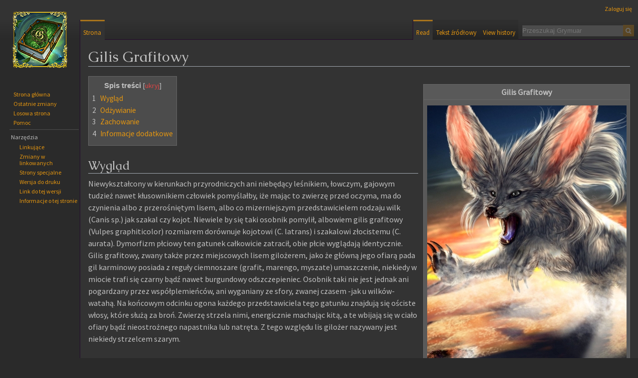

--- FILE ---
content_type: text/html; charset=UTF-8
request_url: https://grymuar.granica-pbf.pl/Gilis_Grafitowy
body_size: 13815
content:
<!DOCTYPE html>
<html class="client-nojs" lang="pl" dir="ltr">
<head>
<meta charset="UTF-8"/>
<title>Gilis Grafitowy – Grymuar</title>
<script>document.documentElement.className="client-js";RLCONF={"wgCanonicalNamespace":"","wgCanonicalSpecialPageName":!1,"wgNamespaceNumber":0,"wgPageName":"Gilis_Grafitowy","wgTitle":"Gilis Grafitowy","wgCurRevisionId":3155,"wgRevisionId":3155,"wgArticleId":1116,"wgIsArticle":!0,"wgIsRedirect":!1,"wgAction":"view","wgUserName":null,"wgUserGroups":["*"],"wgCategories":["Psowate","Bestiariusz"],"wgBreakFrames":!1,"wgPageContentLanguage":"pl","wgPageContentModel":"wikitext","wgSeparatorTransformTable":[",\t."," \t,"],"wgDigitTransformTable":["",""],"wgDefaultDateFormat":"dmy","wgMonthNames":["","styczeń","luty","marzec","kwiecień","maj","czerwiec","lipiec","sierpień","wrzesień","październik","listopad","grudzień"],"wgMonthNamesShort":["","sty","lut","mar","kwi","maj","cze","lip","sie","wrz","paź","lis","gru"],"wgRelevantPageName":"Gilis_Grafitowy","wgRelevantArticleId":1116,"wgRequestId":"aXMj6xmCudg5WRLwVt0Y3gAAAQU","wgCSPNonce":!1,"wgIsProbablyEditable":!1,
"wgRelevantPageIsProbablyEditable":!1,"wgRestrictionEdit":[],"wgRestrictionMove":[]};RLSTATE={"site.styles":"ready","noscript":"ready","user.styles":"ready","user":"ready","user.options":"loading","user.tokens":"loading","mediawiki.legacy.shared":"ready","mediawiki.legacy.commonPrint":"ready","mediawiki.toc.styles":"ready","mediawiki.skinning.interface":"ready","skins.darkvector.styles":"ready"};RLPAGEMODULES=["site","mediawiki.page.startup","mediawiki.page.ready","mediawiki.toc","mediawiki.searchSuggest","skins.darkvector.js"];</script>
<script>(RLQ=window.RLQ||[]).push(function(){mw.loader.implement("user.options@i6mxc",function($,jQuery,require,module){/*@nomin*/mw.user.options.set({"variant":"pl"});
});mw.loader.implement("user.tokens@tffin",function($,jQuery,require,module){/*@nomin*/mw.user.tokens.set({"editToken":"+\\","patrolToken":"+\\","watchToken":"+\\","csrfToken":"+\\"});
});});</script>
<link rel="stylesheet" href="/load.php?lang=pl&amp;modules=mediawiki.legacy.commonPrint%2Cshared%7Cmediawiki.skinning.interface%7Cmediawiki.toc.styles%7Cskins.darkvector.styles&amp;only=styles&amp;skin=darkvector"/>
<script async="" src="/load.php?lang=pl&amp;modules=startup&amp;only=scripts&amp;raw=1&amp;skin=darkvector"></script>
<meta name="ResourceLoaderDynamicStyles" content=""/>
<link rel="stylesheet" href="/load.php?lang=pl&amp;modules=site.styles&amp;only=styles&amp;skin=darkvector"/>
<meta name="generator" content="MediaWiki 1.34.1"/>
<link rel="shortcut icon" href="favicon.ico"/>
<link rel="search" type="application/opensearchdescription+xml" href="/opensearch_desc.php" title="Grymuar (pl)"/>
<link rel="EditURI" type="application/rsd+xml" href="https://grymuar.granica-pbf.pl/api.php?action=rsd"/>
<link rel="alternate" type="application/atom+xml" title="Kanał Atom Grymuar" href="/index.php?title=Specjalna:Ostatnie_zmiany&amp;feed=atom"/>
<!--[if lt IE 7]><style type="text/css">body{behavior:url("/skins/DarkVector/csshover.min.htc")}</style><![endif]-->
<!--[if lt IE 9]><script src="/resources/lib/html5shiv/html5shiv.js"></script><![endif]-->
</head>
<body class="mediawiki ltr sitedir-ltr mw-hide-empty-elt ns-0 ns-subject page-Gilis_Grafitowy rootpage-Gilis_Grafitowy skin-darkvector action-view">		<div id="mw-page-base" class="noprint"></div>
		<div id="mw-head-base" class="noprint"></div>
		<div id="content" class="mw-body" role="main">
			<a id="top"></a>

						<div class="mw-indicators mw-body-content">
</div>
			<h1 id="firstHeading" class="firstHeading" lang="pl">Gilis Grafitowy</h1>
									<div id="bodyContent" class="mw-body-content">
									<div id="siteSub">Z Grymuar</div>
								<div id="contentSub"></div>
												<div id="jump-to-nav" class="mw-jump">
					Skocz do:					<a href="#mw-head">nawigacja</a>, 					<a href="#p-search">szukaj</a>
				</div>
				<div id="mw-content-text" lang="pl" dir="ltr" class="mw-content-ltr"><div class="mw-parser-output"><table class="wikitable" style="float:right; margin-left: 10px;">
<tbody><tr>
<th colspan="2">Gilis Grafitowy
</th></tr>
<tr>
<th colspan="2">
<p><a href="/Plik:Bestia_gilis_grafitowy.jpg" class="image"><img alt="Bestia gilis grafitowy.jpg" src="/images/c/ca/Bestia_gilis_grafitowy.jpg" decoding="async" width="400" height="533" /></a>
</p>
</th></tr>
<tr>
<th>Grupa
</th>
<td>Psowate
</td></tr>
<tr>
<th>Nastawienie
</th>
<td>Przyjazne lub neutralne
</td></tr>
<tr>
<th>Odżywianie
</th>
<td>Mięso/Jajo/Energio/Duszożerne
</td></tr>
<tr>
<th>Występowanie
</th>
<td>Zachód
</td></tr>
<tr>
<th>Populacja
</th>
<td>Wysoka
</td></tr></tbody></table>
<div id="toc" class="toc"><input type="checkbox" role="button" id="toctogglecheckbox" class="toctogglecheckbox" style="display:none" /><div class="toctitle" lang="pl" dir="ltr"><h2>Spis treści</h2><span class="toctogglespan"><label class="toctogglelabel" for="toctogglecheckbox"></label></span></div>
<ul>
<li class="toclevel-1"><a href="#Wygl.C4.85d"><span class="tocnumber">1</span> <span class="toctext">Wygląd</span></a></li>
<li class="toclevel-1"><a href="#Od.C5.BCywianie"><span class="tocnumber">2</span> <span class="toctext">Odżywianie</span></a></li>
<li class="toclevel-1"><a href="#Zachowanie"><span class="tocnumber">3</span> <span class="toctext">Zachowanie</span></a></li>
<li class="toclevel-1"><a href="#Informacje_dodatkowe"><span class="tocnumber">4</span> <span class="toctext">Informacje dodatkowe</span></a></li>
</ul>
</div>

<h2><span id="Wygląd"></span><span class="mw-headline" id="Wygl.C4.85d">Wygląd</span></h2>
<p>Niewykształcony w kierunkach przyrodniczych ani niebędący leśnikiem, łowczym, gajowym tudzież nawet kłusownikiem człowiek pomyślałby, iże mając to zwierzę przed oczyma, ma do czynienia albo z przerośniętym lisem, albo co mizerniejszym przedstawicielem rodzaju wilk (Canis sp.) jak szakal czy kojot. Niewiele by się taki osobnik pomylił, albowiem gilis grafitowy (Vulpes graphiticolor) rozmiarem dorównuje kojotowi (C. latrans) i szakalowi złocistemu (C. aurata). Dymorfizm płciowy ten gatunek całkowicie zatracił, obie płcie wyglądają identycznie. Gilis grafitowy, zwany także przez miejscowych lisem gilożerem, jako że główną jego ofiarą pada gil karminowy posiada z reguły ciemnoszare (grafit, marengo, myszate) umaszczenie, niekiedy w miocie trafi się czarny bądź nawet burgundowy odszczepieniec. Osobnik taki nie jest jednak ani pogardzany przez współplemieńców, ani wyganiany ze sfory, zwanej czasem -jak u wilków- watahą. Na końcowym odcinku ogona każdego przedstawiciela tego gatunku znajdują się ościste włosy, które służą za broń. Zwierzę strzela nimi, energicznie machając kitą, a te wbijają się w ciało ofiary bądź nieostrożnego napastnika lub natręta. Z tego względu lis gilożer nazywany jest niekiedy strzelcem szarym.
</p>
<h2><span id="Odżywianie"></span><span class="mw-headline" id="Od.C5.BCywianie">Odżywianie</span></h2>
<p>Lis ten spożywa niewielkie ilości pożywienia roślinnego - zazwyczaj są to owoce gatunków runa i podszytu, uwielbia natomiast mięso i tego pochłania nawet tyle, ile sam waży. Z reguły poluje na gryzonie, zajęczaki, drobne antylopy, prymitywne jeleniowate, świniowate, a zwłaszcza ptactwo. Wypatruje lecących kluczy, a gdy takowe ukażą się w polu widzenia, napręża okazałą kitę i macha nią energicznie, celując w stronę ofiar, co powoduje wystrzelenie w powietrze tysięcy ościstych włosków, które niczym igły wbijają się w ciała ptaków tworzących klucz. Następnie odnajduje i zjada upolowane w ten sposób zwierzęta, a od pojedynczej serii może paść ich nawet kilkadziesiąt, a przy sprzyjających wiatrach nawet ponad sto. Na inne zwierzęta poluje podchodząc jak najbliżej się da, a następnie ścigając do upadłego; także gromadnie, czym przypomina nieco technikę łowiecką likaona pstrego z <a href="/index.php?title=Sawanna_Nurwijska&amp;action=edit&amp;redlink=1" class="new" title="Sawanna Nurwijska (strona nie istnieje)">Sawanny Nurwijskiej</a>. Gryzonie i inne zwierzęta żyjące w podziemnych korytarzach nor łowi -jak to u lisów w zwyczaju- wpierw nasłuchując przy pomocy dużych uszu, a gdy jest pewien, kończy akcję kilkoma energicznymi susami, z których ostatni uderza w nieświadomą zagrożenia zdobycz. Gilis grafitowy zjada również jaja, grzyby, a oprócz zwyczajnego pokarmu jest zdolny do pozyskiwania energii uwięzionej w błąkających się bez celu duszach (pod postacią duchów czy zjaw) oraz eterycznych zwierzętach. O dziwo “pociski” z ogona przebijają ektoplazmę, powodując dotkliwe obrażenia u eterycznych istot. Następnie zwyczajnie zjada taką zdobycz lub chłonie jej energię za pomocą otwartego pyska. Lis gilożer atakuje również istoty nieumarłe: tak zwierzęce, jak i tępych humanoidów typu szkielet czy ożywieniec, zwany także truposzem. Nie jest wrażliwy na trupi jad; na większą zdobycz poluje gromadnie, unieszkodliwioną ofiarą pożera włącznie z kośćmi (z upolowanego szkieletu zostają tylko okruszki i fragmenty odzienia, jeśli ten je nosił). Zwierzę to uodporniło się także na hipnotyczne śpiewy gryzoni czy innych istot, jak również otumaniające zdolności tak żywych, jak i nieumarłych. Z powodzeniem wedrze się do kolonii <a href="/Usypiacz_P%C3%B3%C5%82nocny" title="Usypiacz Północny">usypiaczy północnych</a> bądź krewniaków, pożre kilku mieszkańców, by potem dać dyla w bezpieczne miejsce. Do ataków na przedstawicieli ras rozumnych dochodzi nader rzadko, a to tylko w przypadkach obrony własnej, potomstwa lub nory. Istnieje <a href="/Eravallowie" title="Eravallowie">eravalskie</a> porzekadło, opiewające niejako skuteczność tego drapieżcy: “nic nie jest pewne na tym świecie oprócz śmierci, danin oraz udanych łowów gilisa”.
</p>
<h2><span class="mw-headline" id="Zachowanie">Zachowanie</span></h2>
<p>Ten gatunek lisa żyje w watahach (chociaż niektórzy wolą określanie tychże społeczności sforami) składających się z kilkudziesięciu osobników. Zazwyczaj zajmują sieć nor połączonych ze sobą systemem podziemnych korytarzy bądź rezydują w jaskiniach zlokalizowanych np. u podnóża góry bądź w szczelinach pomiędzy poszczególnymi szczytami łańcucha górskiego. Chociaż lis gilożer potrafi wspinać się na drzewa, z reguły tego nie robi - gustuje w innym sposobie łowów, jak również wybiera odmienne ofiary. Dlatego też może współistnieć z krewniakami jak na przykład <a href="/Wiewi%C3%B3ro%C5%BCer_Lazurowy" title="Wiewiórożer Lazurowy">wiewiórożer lazurowy</a> oraz różne gatunki wilka (wilk szary, <a href="/Wilk_Zielony" title="Wilk Zielony">zielony</a>, <a href="/Wilkor" title="Wilkor">wilkor</a>, a nawet rzadki <a href="/Wilk_Mg%C5%82awicowy" title="Wilk Mgławicowy">wilk mgławicowy</a>), których watahy zupełnie nie przeszkadzają temu gatunkowi. Często tworzy stada mieszane z innymi gatunkami (nie tylko lisami czy wilkami, zwłaszcza <a href="/Wilk_Zielony" title="Wilk Zielony">zielonym</a>, ale również <a href="/Ziewuszka_%C5%9Anie%C5%BCna" title="Ziewuszka Śnieżna">ziewuszką śnieżną</a> tudzież <a href="/Lew_Stepowy" title="Lew Stepowy">lwem stepowym</a>, a także formą tygrysa, która posiadła umiejętność poruszania się za pomocą dalekich susów na ogonie, zwaną przez <a href="/Eravallowie" title="Eravallowie">Eravallów</a> sprężyńcem lub brykaczem). Zachowania gilisa grafitowego stadne zbliżone są do <a href="/Wilk_Zielony" title="Wilk Zielony">wilka zielonego</a> czy bliżej spokrewnionego <a href="/Wiewi%C3%B3ro%C5%BCer_Lazurowy" title="Wiewiórożer Lazurowy">wiewiórożera lazurowego</a> z tym wyjątkiem, iż pokazy godowe, zwane przez niektórych znawców tańcami, mogą się tyczyć obojga płci, a nie tylko samców. Konkurenci wpierw prezentują sobie kity, by następnie wziąć udział w festynie strzeleckim, najlepiej do ruchomego celu żywego, jakim z reguły jest klucz przelatujących ptaków. Ten, który upoluje więcej zdobyczy, zazwyczaj wygrywa. Samica po ciąży trwającej 8-9 miesięcy rodzi kilkoro (3-5) w pełni ukształtowanych młodych, czym odróżnia się od innych psowatych. Młodymi opiekują się oboje rodzice, młodzież z poprzednich miotów, a także inne osobniki w wataże. Zwierzęta te rzadko szczekają, zamiast tego głośno wyją i popiskują, gdy coś je zaniepokoi lub zaciekawi. Ich skowyt przypomina skrzyżowanie piania koguta i prawdziwego wycia wilka bądź kojota. Niekiedy także wrzeszczą, wydając z siebie odgłosy typu “urrrau-urrrau-urrrraaau!”, którymi nawołują się do grupowych łowów, dźwięki te pomagają im również w odnalezieniu się wzajemnie z dalszych odległości, gdyż są donośniejsze od wycia czy pisków.
</p>
<h2><span class="mw-headline" id="Informacje_dodatkowe">Informacje dodatkowe</span></h2>
<p>Gilis grafitowy nie boi się humanoidów, więc gatunek ten często robił wypady nawet w głąb tłocznych miast <a href="/Eravallowie" title="Eravallowie">Eravallów</a>. Nic więc dziwnego, iż wieki temu kilka populacji zostało oswojonych przez tę formę człowieka. Wykorzystuje się je nie tylko jako towarzyszy (jak <a href="/Nibypies_P%C5%82owow%C5%82osy" title="Nibypies Płowowłosy">nibypsy</a> czy zwyczajne psy), ale także tępicieli ptactwa, w czym przewyższają koty o kilka rzędów wielkości. Na Zachodzie mawiają: “jeśli wlazłeś między wrony, miej gilisa do obrony” (bądź przygotowanym do odparcia ataku), a niekiedy “nie ucz gilisa na ptaki polować” (pokrewne do alariańskiego “nie ucz ojca dzieci robić”).
</p><p>Puch, będący podszerstkiem futra lisa gilożera, posiada właściwości lecznicze, o ile doda się go do tłuszczu zwierzęcego (idealny będzie smalec gęsi lub kaczy, a w niektórych rejonach nawet łabędzi), ucierając do otrzymania maści-kremu barwy jasnego grafitu. Specyfik ten o dziwo nie przybiera formy płynnej w normalnych temperaturach, ale nie bardzo nadaje się do używania w tropikach Południa. Tam jako baza kremowa lepsze będzie masło ghee, trzymające się formy stałej nawet w legendarnym już skwarze. Lek, zwany na Zachodzie kusuritsune, co oznacza medykament z lisa, można dostać w większej pracowni alchemicznej czy medycznej. Wtarty w ranę, nawet z gangreną, wspomaga regenerację tkanek do tego stopnia, iż bez innych środków wspomagających pacjent (będący człowiekiem) zdrowieje już do kilku dni stosowania tego mazidła.  O dziwo, specyfik działa także na wampiry, chociaż u tej rasy wszelkie powierzchniowe rany, zadrapania, stłuczenia czy sińce bez wspomagaczy goją się jak na psie. Poważniejsze obrażenia, np. z otwartymi złamaniami kości, normalnie wymagają jednakże udziału krwi świeżej lub “prawdziwej”. Z zastosowaniem kusuritsune kłopot mija w ciągu kilkudziesięciu minut bez innych środków leczniczych. Ponadto, lek z lisa podany doustnie chroni przed zatruciami pokarmowymi i infekcjami układu oddechowego. Wykorzystują to wampirze rody, które są zdolne do trawienia stałego pokarmu. Specyfik ten niweluje u nich toksyczne efekty zatrucia zawartym w pożywieniu czosnkiem. Nowa choroba, zwana w <a href="/Alarania" title="Alarania">Alaranii</a> Środkowej “zemstą nietoperza” nie dotarła jeszcze na Zachód, nie jest więc jeszcze znane działanie tego smarowidła w leczeniu tej przypadłości u ludzi.
</p><p>Włosy gilisiego futra wykorzystywane są przez <a href="/Eravallowie" title="Eravallowie">Eravallów</a> jako kadzidło w świątyniach Najwyższego. Dym powstały ze spalenia utartej na pył sierści tych zwierząt posiada -o dziwo- słodkawy, waniliowy zapach oraz daje wdychającemu go uczucie lekkiego błogostanu. Niekiedy w skład mieszanki wchodzą także fragmenty szyszek <a href="/Jod%C5%82a_Ametystowa" title="Jodła Ametystowa">jodły ametystowej</a> czy liście oraz szyszkojagody <a href="/Cisoja%C5%82owiec_%C5%BBywotnikolistny" title="Cisojałowiec Żywotnikolistny">cisojałowca żywotnikolistego</a>, a czasem nawet płatki kwiatów olbrzymiego storczyka - <a href="/Drzeworost_Ognisty" title="Drzeworost Ognisty">drzeworostu ognistego</a>.
</p>
<table class="wikitable" style="width: 100%;">
<tbody><tr>
<th colspan="2">Bestiariusz
</th></tr>
<tr>
<th>Gady
</th>
<td><a href="/Elomoto_Gnu%C5%9Bny" title="Elomoto Gnuśny">Elomoto Gnuśny</a> - <a href="/Prosi%C3%B3r_Byd%C5%82ojad" title="Prosiór Bydłojad">Prosiór Bydłojad</a> - <a href="/%C5%BB%C3%B3%C5%82wiog%C5%82az" title="Żółwiogłaz">Żółwiogłaz</a> - <a href="/%C5%BB%C3%B3%C5%82wiszcze_Olbrzymie" title="Żółwiszcze Olbrzymie">Żółwiszcze Olbrzymie</a>
</td></tr>
<tr>
<th>Gryzonie
</th>
<td><a href="/Arratoi" title="Arratoi">Arratoi</a> - <a href="/Groszkowiec" title="Groszkowiec">Groszkowiec</a> - <a href="/Kirpi" title="Kirpi">Kirpi</a> - <a href="/Lotki" title="Lotki">Lotki</a> - <a href="/Pella" title="Pella">Pella</a> - <a href="/Rattini_Rae" title="Rattini Rae">Rattini Rae</a>-  <a href="/Szczurek_%C5%81%C4%85kolubny" title="Szczurek Łąkolubny">Szczurek Łąkolubny</a> - <a href="/Szczurodziej" title="Szczurodziej">Szczurodziej</a> - <a href="/Usypiacz_P%C3%B3%C5%82nocny" title="Usypiacz Północny">Usypiacz Północny</a> - <a href="/Ahatfu_antracytowy" title="Ahatfu antracytowy">Ahatfu antracytowy</a>
</td></tr>
<tr>
<th>Humanoidalne
</th>
<td><a href="/Mniszek_Puchowy" title="Mniszek Puchowy">Mniszek Puchowy</a> - <a href="/Relvanie" title="Relvanie">Relvanie</a>
</td></tr>
<tr>
<th>Jaszczuropodobne
</th>
<td><a href="/Akkedis" title="Akkedis">Akkedis</a> - <a href="/Arco%27Iris" title="Arco&#39;Iris">Arco'Iris</a> - <a href="/Karnotaur_Rogaty" title="Karnotaur Rogaty">Karnotaur Rogaty</a> - <a href="/Melkhii" title="Melkhii">Melkhii</a> - <a href="/Smok_z_Eriantur" title="Smok z Eriantur">Smok z Eriantur</a> - <a href="/Jajo%C5%82ap_Gruchacz" title="Jajołap Gruchacz">Jajołap Gruchacz</a> - <a href="/Jaszczurzec_Kaktusowy" title="Jaszczurzec Kaktusowy">Jaszczurzec Kaktusowy</a> - <a href="/Muchogryz_T%C4%99czowiec" title="Muchogryz Tęczowiec">Muchogryz Tęczowiec</a> - <a href="/Zauropod" title="Zauropod">Zauropod</a> - <a href="/Szar%C5%BCownik_Szkar%C5%82atny" title="Szarżownik Szkarłatny">Szarżownik Szkarłatny</a>
</td></tr>
<tr>
<th>Jeleniowate
</th>
<td><a href="/Amano" title="Amano">Amano</a> - <a href="/Ariates_Hira" title="Ariates Hira">Ariates Hira</a> - <a href="/Delaine" title="Delaine">Delaine</a> - <a href="/Erimalai" title="Erimalai">Erimalai</a> - <a href="/Fot-hun" title="Fot-hun">Fot-hun</a> - <a href="/Irmis" title="Irmis">Irmis</a> - <a href="/Kartylopy" title="Kartylopy">Kartylopy </a> - <a href="/%C5%81osiojele%C5%84" title="Łosiojeleń">Łosiojeleń</a> - <a href="/Megaloceros" title="Megaloceros">Megaloceros</a> - <a href="/Varrao" title="Varrao">Varrao</a>
</td></tr>
<tr>
<th>Konie Magiczne
</th>
<td><a href="/Arklys" title="Arklys">Arklys</a> - <a href="/index.php?title=Asaria_Jakarandowa&amp;action=edit&amp;redlink=1" class="new" title="Asaria Jakarandowa (strona nie istnieje)">Asaria Jakarandowa</a> - <a href="/Aterragis" title="Aterragis">Aterragis</a> - <a href="/Equolius" title="Equolius">Equolius</a> - <a href="/Gorylo%C5%84" title="Goryloń">Goryloń</a> - <a href="/Groziryk_Zebrowaty" title="Groziryk Zebrowaty">Groziryk Zebrowaty</a> - <a href="/Ithillien" title="Ithillien">Ithillien</a> - <a href="/Jednoro%C5%BCec" title="Jednorożec">Jednorożec</a> - <a href="/Mglak_Zmorooki" title="Mglak Zmorooki">Mglak Zmorooki</a> - <a href="/Nietopyrnik_Gawroni" title="Nietopyrnik Gawroni">Nietopyrnik Gawroni</a> - <a href="/Pegaz" title="Pegaz">Pegaz</a> - <a href="/Wisieniec_Rafgarski" title="Wisieniec Rafgarski">Wisieniec Rafgarski</a> - <a href="/Zebrzyniec_Uparciuch" title="Zebrzyniec Uparciuch">Zebrzyniec Uparciuch</a> - <a href="/Zuva_Solarna" title="Zuva Solarna">Zuva Solarna</a>
</td></tr>
<tr>
<th>Konie Rasowe
</th>
<td><a href="/Dhorharim" title="Dhorharim">Dhorharim</a> - <a href="/Ko%C5%84_Pustynny" title="Koń Pustynny">Koń Pustynny</a> - <a href="/Tarpaniec_Nied%C5%BAwiedzi" title="Tarpaniec Niedźwiedzi">Tarpaniec Niedźwiedzi</a> - <a href="/Z%C5%82oty_Ko%C5%84_Sharijski" title="Złoty Koń Sharijski">Złoty Koń Sharijski</a> - <a href="/Vallado%C5%84ski_Ko%C5%84_Rycersku_Typu_Lekkiego" title="Valladoński Koń Rycersku Typu Lekkiego">Valladoński Koń Rycersku Typu Lekkiego</a> - <a href="/Vallado%C5%84ski_Ko%C5%84_Rycersku_Typu_Ci%C4%99%C5%BCkiego" title="Valladoński Koń Rycersku Typu Ciężkiego">Valladoński Koń Rycersku Typu Ciężkiego</a> - <a href="/Ilargia%C5%84ski_Ko%C5%84_Rycerski" title="Ilargiański Koń Rycerski">Ilargiański Koń Rycerski</a> - <a href="/Ko%C5%84_R%C3%B3wninny" title="Koń Równinny">Koń Równinny</a> - <a href="/K%C5%82usak_Verdalia%C5%84ski" title="Kłusak Verdaliański">Kłusak Verdaliański</a> - <a href="/Mustang" title="Mustang">Mustang</a> - <a href="/Sharhanti" title="Sharhanti">Sharhanti</a> - <a href="/Ko%C5%84_Czystej_Krwi_Gorla%C5%84skiej" title="Koń Czystej Krwi Gorlańskiej">Koń Czystej Krwi Gorlańskiej</a> - <a href="/Nasfereth_husarski" title="Nasfereth husarski">Nasfereth husarski</a>
</td></tr>
<tr>
<th>Kotowate
</th>
<td><a href="/Gepard_Olbrzymi" title="Gepard Olbrzymi">Gepard Olbrzymi</a> - <a href="/Homotherium" title="Homotherium">Homotherium</a> - <a href="/Irbis_Thargornski" title="Irbis Thargornski">Irbis Thargornski</a> - <a href="/Igrys" title="Igrys">Igrys</a> - <a href="/Iring" title="Iring">Iring</a> - <a href="/Koya" title="Koya">Koya</a> - <a href="/Lampart_Saria%C5%84ski" title="Lampart Sariański">Lampart Sariański</a> - <a href="/Lew_R%C3%B3%C5%BCany" title="Lew Różany">Lew Różany</a> - <a href="/Lew_Stepowy" title="Lew Stepowy">Lew Stepowy</a> - <a href="/Machairodus" title="Machairodus">Machairodus</a> - <a href="/Namur" title="Namur">Namur</a> - <a href="/Rysiec_Marmurkowy" title="Rysiec Marmurkowy">Rysiec Marmurkowy</a> - <a href="/Smilodon" title="Smilodon">Smilodon</a> - <a href="/Strzygo%C5%84_Szmaragdowy" title="Strzygoń Szmaragdowy">Strzygoń Szmaragdowy</a> - <a href="/Tygrys_Spr%C4%99%C5%BCyniec" title="Tygrys Sprężyniec">Tygrys Sprężyniec</a> - <a href="/Vilinder" title="Vilinder">Vilinder</a> - <a href="/Vulgris" title="Vulgris">Vulgris</a> - <a href="/Jagrys_turmalinowy" title="Jagrys turmalinowy">Jagrys turmalinowy</a>
</td></tr>
<tr>
<th>Łasicowate
</th>
<td><a href="/Borsuk_P%C3%B3%C5%82nocny" title="Borsuk Północny">Borsuk Północny</a> - <a href="/Undira" title="Undira">Undira</a>
</td></tr>
<tr>
<th>Nieumarłe
</th>
<td><a href="/Ko%C5%9Bciej" title="Kościej">Kościej</a> - <a href="/Rodoptak" title="Rodoptak">Rodoptak</a> - <a href="/%C5%BBa%C5%82obnik" title="Żałobnik">Żałobnik</a> - <a href="/Nekrodrachon" title="Nekrodrachon">Nekrodrachon</a>
</td></tr>
<tr>
<th>Nosorożcowate
</th>
<td><a href="/Bezro%C5%BCec" title="Bezrożec">Bezrożec</a> - <a href="/Elasmotherium" title="Elasmotherium">Elasmotherium</a> - <a href="/Nosoro%C5%BCec_W%C5%82ochaty" title="Nosorożec Włochaty">Nosorożec Włochaty</a> - <a href="/Storczykoro%C5%BCec_Trawiasty" title="Storczykorożec Trawiasty">Storczykorożec Trawiasty</a>
</td></tr>
<tr>
<th>Niedźwiedziowate
</th>
<td><a href="/Czarnod%C5%BAwied%C5%BA_Miodojad" title="Czarnodźwiedź Miodojad">Czarnodźwiedź Miodojad</a> - <a href="/Vettippu" title="Vettippu">Vettippu</a> - <a href="/Xsiang_Mao" title="Xsiang Mao">Xsiang Mao</a>
</td></tr>
<tr>
<th>Owady
</th>
<td><a href="/Jelonek_Magmowy" title="Jelonek Magmowy">Jelonek Magmowy</a> - <a href="/Osa_Wulkaniczna" title="Osa Wulkaniczna">Osa Wulkaniczna</a> - <a href="/Ostoniczyna" title="Ostoniczyna">Ostoniczyna</a>
</td></tr>
<tr>
<th>Pająki
</th>
<td><a href="/Arachnidea" title="Arachnidea">Arachnidea</a> - <a href="/Arlekin_Purchawka" title="Arlekin Purchawka">Arlekin Purchawka</a> - <a href="/Karaczaniec_Z%C5%82otoszpony" title="Karaczaniec Złotoszpony">Karaczaniec Złotoszpony</a> - <a href="/Krwistogrzbiet" title="Krwistogrzbiet">Krwistogrzbiet</a> - <a href="/Lotnik_Jaskiniowy" title="Lotnik Jaskiniowy">Lotnik Jaskiniowy</a> - <a href="/Martwiak_Fioletowy" title="Martwiak Fioletowy">Martwiak Fioletowy</a> - <a href="/Paj%C4%85k_Drzewny" title="Pająk Drzewny">Pająk Drzewny</a> - <a href="/R%C3%B3%C5%BCoworyjec_Tentego%C5%9Bnik" title="Różoworyjec Tentegośnik">Różoworyjec Tentegośnik</a> - <a href="/Yanma_Szafirowa" title="Yanma Szafirowa">Yanma Szafirowa</a>
</td></tr>
<tr>
<th>Płazy
</th>
<td><a href="/Ropuch_Niebieski" title="Ropuch Niebieski">Ropuch Niebieski</a> - <a href="/Kumak_Modry" title="Kumak Modry">Kumak Modry</a> - <a href="/Tryton_Czerwonoskrzyd%C5%82y" title="Tryton Czerwonoskrzydły">Tryton Czerwonoskrzydły</a> - <a href="/Kumka_Kole%C5%BCe%C5%84ska" title="Kumka Koleżeńska">Kumka Koleżeńska</a> - <a href="/Korneliusz_z_Malokrim" title="Korneliusz z Malokrim">Korneliusz  z Malokrim</a>
</td></tr>
<tr>
<th>Psowate
</th>
<td><a href="/Anubis_Sori" title="Anubis Sori">Anubis Sori</a> - <a href="/Biesoszakal_Ujadacz" title="Biesoszakal Ujadacz">Biesoszakal Ujadacz</a> - <a class="mw-selflink selflink">Gilis Grafitowy</a> - <a href="/Refur_Le%C5%9Bny" title="Refur Leśny">Refur Leśny</a> - <a href="/W%C4%99%C5%BCowy_Pies" title="Wężowy Pies">Wężowy Pies</a> - <a href="/Wiewi%C3%B3ro%C5%BCer_Lazurowy" title="Wiewiórożer Lazurowy">Wiewiórożer Lazurowy</a> - <a href="/Wilk_Mg%C5%82awicowy" title="Wilk Mgławicowy">Wilk Mgławicowy</a> - <a href="/Wilk_Zielony" title="Wilk Zielony">Wilk Zielony</a> - <a href="/Wilkor" title="Wilkor">Wilkor</a> - <a href="/Zielisek_B%C5%82onkoskrzyd%C5%82y" title="Zielisek Błonkoskrzydły">Zielisek Błonkoskrzydły</a> - <a href="/Mea_Hua" title="Mea Hua">Mea Hua</a>
</td></tr>
<tr>
<th>Ptaki
</th>
<td><a href="/Uszatka_T%C4%99czowa" title="Uszatka Tęczowa">Uszatka Tęczowa</a>
</td></tr>
<tr>
<th>Ptakowate
</th>
<td><a href="/Burung" title="Burung">Burung</a> - <a href="/Gryf" title="Gryf">Gryf</a> - <a href="/Gil_Karmazynowy" title="Gil Karmazynowy">Gil Karmazynowy</a> - <a href="/Khona_Marengo" title="Khona Marengo">Khona Marengo</a> - <a href="/Lintu" title="Lintu">Lintu</a> - <a href="/Mamutak" title="Mamutak">Mamutak</a> - <a href="/Mikropapu%C5%BCka_Limonkowa" title="Mikropapużka Limonkowa">Mikropapużka Limonkowa</a> - <a href="/Pouakai" title="Pouakai">Pouakai</a> - <a href="/Simia" title="Simia">Simia</a> - <a href="/Strachopi%C3%B3r" title="Strachopiór">Strachopiór</a> - <a href="/Telstari" title="Telstari">Telstari</a> - <a href="/Wr%C3%B3bel_Iydyjski" title="Wróbel Iydyjski">Wróbel Iydyjski</a> - <a href="/Yaghaan" title="Yaghaan">Yaghaan</a>
</td></tr>
<tr>
<th>Pradawne
</th>
<td><a href="/Pustelnice" title="Pustelnice">Pustelnice</a> - <a href="/Kukulcan" title="Kukulcan">Kukulcan</a> - <a href="/Manauia" title="Manauia">Manauia</a>
</td></tr>

<tr>
<th>Roślinopodobne
</th>
<td><a href="/Aarkid" title="Aarkid">Aarkid</a> - <a href="/Aphylla" title="Aphylla">Aphylla</a> - <a href="/Bagienniak" title="Bagienniak">Bagienniak</a> - <a href="/Baie" title="Baie">Baie</a> - <a href="/Cierniowiec_R%C3%B3%C5%BCanog%C5%82owy" title="Cierniowiec Różanogłowy">Cierniowiec Różanogłowy</a> - <a href="/Fung_Le%C5%9Bny" title="Fung Leśny">Fung Leśny</a> - <a href="/Odri" title="Odri">Odri</a> - <a href="/Niewyrostek_Ro%C5%9Blinny" title="Niewyrostek Roślinny">Niewyrostek Roślinny</a> - <a href="/Zahra" title="Zahra">Zahra</a>
</td></tr>
<tr>
<th>Ryby
</th>
<td><a href="/Kolorowy_Anio%C5%82" title="Kolorowy Anioł">Kolorowy Anioł</a> - <a href="/Sukiennik_Fio%C5%82kowy" title="Sukiennik Fiołkowy">Sukiennik Fiołkowy</a> - <a href="/Welon_Eravallski" title="Welon Eravallski">Welon Eravallski</a>
</td></tr>
<tr>
<th>Słoniowate
</th>
<td><a href="/Mastodont_Le%C5%9Bny" title="Mastodont Leśny">Mastodont Leśny</a> - <a href="/Mamut_Eravalski" title="Mamut Eravalski">Mamut Eravalski</a> - <a href="/Mamut_Simavu" title="Mamut Simavu">Mamut Simavu</a> - <a href="/Mamut_W%C5%82ochaty" title="Mamut Włochaty">Mamut Włochaty</a> - <a href="/Mikros%C5%82onik_Motyloskrzyd%C5%82y" title="Mikrosłonik Motyloskrzydły">Mikrosłonik Motyloskrzydły</a> - <a href="/S%C5%82onik_Irrasilski" title="Słonik Irrasilski">Słonik Irrasilski</a> - <a href="/S%C5%82o%C5%84_Kerendirski" title="Słoń Kerendirski">Słoń Kerendirski</a>
</td></tr>
<tr>
<th>Szczerbaki
</th>
<td><a href="/Glyptodon_Pancerny" title="Glyptodon Pancerny">Glyptodon Pancerny</a> - <a href="/Inersuna" title="Inersuna">Inersuna</a> - <a href="/Leniwiec_Papuzi" title="Leniwiec Papuzi">Leniwiec Papuzi</a> - <a href="/P%C5%82awile%C5%84_Burawy" title="Pławileń Burawy">Pławileń Burawy</a> - <a href="/Wielkozwierz_Theryjski" title="Wielkozwierz Theryjski">Wielkozwierz Theryjski</a>
</td></tr>
<tr>
<th>Smokowate
</th>
<td><a href="/Ajagar_Arkadyjski" title="Ajagar Arkadyjski">Ajagar Arkadyjski</a> - <a href="/Balaring" title="Balaring">Balaring</a> - <a href="/Hasuyen" title="Hasuyen">Hasuyen</a> - <a href="/Lodownik_Jarz%C4%99binowy" title="Lodownik Jarzębinowy">Lodownik Jarzębinowy</a> - <a href="/Nekrodrachon" title="Nekrodrachon">Nekrodrachon</a>
</td></tr>
<tr>
<th>Świniowate
</th>
<td><a href="/Gackouch" title="Gackouch">Gackouch</a> - <a href="/Fajkarz_Ry%C5%BCogrzywy" title="Fajkarz Ryżogrzywy">Fajkarz Ryżogrzywy</a>
</td></tr>
<tr>
<th>Wężowate
</th>
<td><a href="/Deep%E2%80%99ressyone" title="Deep’ressyone">Deep’ressyone</a> - <a href="/Kaarme" title="Kaarme">Kaarme</a> - <a href="/Lunarie" title="Lunarie">Lunarie</a> - <a href="/Wielkow%C4%85%C5%BC_Plamisty" title="Wielkowąż Plamisty">Wielkowąż Plamisty</a> - <a href="/Serpent_Pustynny" title="Serpent Pustynny">Serpent Pustynny</a> - <a href="/Czerw_Straszydlak" title="Czerw Straszydlak">Czerw Straszydlak</a>
</td></tr>
<tr>
<th>Wołowate
</th>
<td><a href="/Barabuch" title="Barabuch">Barabuch</a> - <a href="/Gavriela_Imbuzi" title="Gavriela Imbuzi">Gavriela Imbuzi</a> - <a href="/Klacz_Stokrotkowa" title="Klacz Stokrotkowa">Klacz Stokrotkowa</a>
</td></tr>
<tr>
<th>Wodne
</th>
<td><a href="/Atramentowa_Renys" title="Atramentowa Renys">Atramentowa Renys</a> - <a href="/Dermin" title="Dermin">Dermin</a> - <a href="/Niguri" title="Niguri">Niguri</a> - <a href="/Mizu" title="Mizu">Mizu</a> - <a href="/Rereki" title="Rereki">Rereki</a> - <a href="/Wyba%C5%82usz_Rybojad" title="Wybałusz Rybojad">Wybałusz Rybojad</a> - <a href="/Manilla_Szklana" title="Manilla Szklana">Manilla Szklana</a>
</td></tr>
<tr>
<th>Pozostałe
</th>
<td><a href="/Golem_Kamienny" title="Golem Kamienny">Golem Kamienny</a> - <a href="/Hipopotam_Talia%C5%84ski" title="Hipopotam Taliański">Hipopotam Taliański</a> - <a href="/Lewiatan_Brzuchacz" title="Lewiatan Brzuchacz">Lewiatan Brzuchacz</a> - <a href="/Indlulamithi" title="Indlulamithi">Indlulamithi</a> - <a href="/Juchosz" title="Juchosz">Juchosz</a> - <a href="/Kanotis" title="Kanotis">Kanotis</a> - <a href="/Kolcogrzbiet_Je%C5%BCowaty" title="Kolcogrzbiet Jeżowaty">Kolcogrzbiet Jeżowaty</a> - <a href="/Makrauchenia" title="Makrauchenia">Makrauchenia</a> - <a href="/Nibypies_P%C5%82owow%C5%82osy" title="Nibypies Płowowłosy">Nibypies Płowowłosy</a> - <a href="/Ziewuszka_%C5%9Anie%C5%BCna" title="Ziewuszka Śnieżna">Ziewuszka Śnieżna</a>
</td></tr></tbody></table>
<!-- 
NewPP limit report
Cached time: 20260123073156
Cache expiry: 86400
Dynamic content: false
Complications: []
CPU time usage: 0.056 seconds
Real time usage: 0.470 seconds
Preprocessor visited node count: 38/1000000
Preprocessor generated node count: 0/1000000
Post‐expand include size: 19236/2097152 bytes
Template argument size: 9716/2097152 bytes
Highest expansion depth: 3/40
Expensive parser function count: 0/100
Unstrip recursion depth: 0/20
Unstrip post‐expand size: 0/5000000 bytes
-->
<!--
Transclusion expansion time report (%,ms,calls,template)
100.00%   48.759      1 -total
 62.33%   30.390      1 Szablon:Opis_bestii
 42.00%   20.481      1 Szablon:Tabela_bestii
 27.57%   13.444      1 Szablon:Specyfikacja_bestii
-->

<!-- Saved in parser cache with key granicxgrymuar:pcache:idhash:1116-0!canonical and timestamp 20260123073155 and revision id 3155
 -->
</div></div>					<div class="printfooter">
						Źródło: „<a dir="ltr" href="https://grymuar.granica-pbf.pl/index.php?title=Gilis_Grafitowy&amp;oldid=3155">https://grymuar.granica-pbf.pl/index.php?title=Gilis_Grafitowy&amp;oldid=3155</a>”					</div>
				<div id="catlinks" class="catlinks" data-mw="interface"><div id="mw-normal-catlinks" class="mw-normal-catlinks"><a href="/Specjalna:Kategorie" title="Specjalna:Kategorie">Kategorie</a>: <ul><li><a href="/index.php?title=Kategoria:Psowate&amp;action=edit&amp;redlink=1" class="new" title="Kategoria:Psowate (strona nie istnieje)">Psowate</a></li><li><a href="/index.php?title=Kategoria:Bestiariusz&amp;action=edit&amp;redlink=1" class="new" title="Kategoria:Bestiariusz (strona nie istnieje)">Bestiariusz</a></li></ul></div></div>				<div class="visualClear"></div>
							</div>
		</div>
		<div id="mw-navigation">
			<h2>Menu nawigacyjne</h2>

			<div id="mw-head">
									<div id="p-personal" role="navigation" class="" aria-labelledby="p-personal-label">
						<h3 id="p-personal-label">Narzędzia osobiste</h3>
						<ul>
							<li id="pt-login"><a href="/index.php?title=Specjalna:Zaloguj&amp;returnto=Gilis+Grafitowy" title="Zachęcamy do zalogowania się, choć nie jest to obowiązkowe. [o]" accesskey="o">Zaloguj się</a></li>						</ul>
					</div>
									<div id="left-navigation">
										<div id="p-namespaces" role="navigation" class="darkvectorTabs" aria-labelledby="p-namespaces-label">
						<h3 id="p-namespaces-label">Przestrzenie nazw</h3>
						<ul>
															<li  id="ca-nstab-main" class="selected"><span><a href="/Gilis_Grafitowy"  title="Zobacz stronę treści [c]" accesskey="c">Strona</a></span></li>
															<li  id="ca-talk" class="new"><span><a href="/index.php?title=Dyskusja:Gilis_Grafitowy&amp;action=edit&amp;redlink=1"  title="Dyskusja o zawartości tej strony [t]" accesskey="t" rel="discussion">Dyskusja</a></span></li>
													</ul>
					</div>
										<div id="p-variants" role="navigation" class="darkvectorMenu emptyPortlet" aria-labelledby="p-variants-label">
												<h3 id="p-variants-label">
							<span>Warianty</span><a href="#"></a>
						</h3>

						<div class="menu">
							<ul>
															</ul>
						</div>
					</div>
									</div>
				<div id="right-navigation">
										<div id="p-views" role="navigation" class="darkvectorTabs" aria-labelledby="p-views-label">
						<h3 id="p-views-label">Widok</h3>
						<ul>
															<li id="ca-view" class="selected"><span><a href="/Gilis_Grafitowy" >Read</a></span></li>
															<li id="ca-viewsource"><span><a href="/index.php?title=Gilis_Grafitowy&amp;action=edit"  title="Ta strona jest zabezpieczona. Możesz zobaczyć tekst źródłowy. [e]" accesskey="e">Tekst źródłowy</a></span></li>
															<li id="ca-history" class="collapsible"><span><a href="/index.php?title=Gilis_Grafitowy&amp;action=history"  title="Starsze wersje tej strony. [h]" accesskey="h">View history</a></span></li>
													</ul>
					</div>
										<div id="p-cactions" role="navigation" class="darkvectorMenu emptyPortlet" aria-labelledby="p-cactions-label">
						<h3 id="p-cactions-label"><span>More</span><a href="#"></a></h3>

						<div class="menu">
							<ul>
															</ul>
						</div>
					</div>
										<div id="p-search" role="search">
						<h3>
							<label for="searchInput">Szukaj</label>
						</h3>

						<form action="/index.php" id="searchform">
							<div id="simpleSearch">
							<input type="search" name="search" placeholder="Przeszukaj Grymuar" title="Przeszukaj Grymuar [f]" accesskey="f" id="searchInput"/><input type="hidden" value="Specjalna:Szukaj" name="title"/><input type="submit" name="fulltext" value="Szukaj" title="Szukaj wprowadzonego tekstu w treści stron" id="mw-searchButton" class="searchButton mw-fallbackSearchButton"/><input type="submit" name="go" value="Przejdź" title="Przejdź do strony o dokładnie takim tytule, o ile istnieje" id="searchButton" class="searchButton"/>							</div>
						</form>
					</div>
									</div>
			</div>
			<div id="mw-panel">
				<div id="p-logo" role="banner"><a class="mw-wiki-logo" href="/Strona_g%C5%82%C3%B3wna"  title="Strona główna"></a></div>
						<div class="portal" role="navigation" id='p-navigation' aria-labelledby='p-navigation-label'>
			<h3 id='p-navigation-label'>Nawigacja</h3>

			<div class="body">
									<ul>
						<li id="n-mainpage-description"><a href="/Strona_g%C5%82%C3%B3wna" title="Przejdź na stronę główną [z]" accesskey="z">Strona główna</a></li><li id="n-recentchanges"><a href="/Specjalna:Ostatnie_zmiany" title="Lista ostatnich zmian w Grymuar. [r]" accesskey="r">Ostatnie zmiany</a></li><li id="n-randompage"><a href="/Specjalna:Losowa_strona" title="Załaduj losową stronę [x]" accesskey="x">Losowa strona</a></li><li id="n-help"><a href="https://www.mediawiki.org/wiki/Special:MyLanguage/Help:Contents" title="Tutaj możesz dowiedzieć się wielu rzeczy.">Pomoc</a></li>					</ul>
							</div>
		</div>
			<div class="portal" role="navigation" id='p-tb' aria-labelledby='p-tb-label'>
			<h3 id='p-tb-label'>Narzędzia</h3>

			<div class="body">
									<ul>
						<li id="t-whatlinkshere"><a href="/Specjalna:Linkuj%C4%85ce/Gilis_Grafitowy" title="Pokaż listę wszystkich stron linkujących do tej strony [j]" accesskey="j">Linkujące</a></li><li id="t-recentchangeslinked"><a href="/Specjalna:Zmiany_w_linkowanych/Gilis_Grafitowy" rel="nofollow" title="Ostatnie zmiany w stronach, do których ta strona linkuje [k]" accesskey="k">Zmiany w linkowanych</a></li><li id="t-specialpages"><a href="/Specjalna:Strony_specjalne" title="Lista wszystkich stron specjalnych [q]" accesskey="q">Strony specjalne</a></li><li id="t-print"><a href="/index.php?title=Gilis_Grafitowy&amp;printable=yes" rel="alternate" title="Wersja do wydruku [p]" accesskey="p">Wersja do druku</a></li><li id="t-permalink"><a href="/index.php?title=Gilis_Grafitowy&amp;oldid=3155" title="Stały link do tej wersji strony">Link do tej wersji</a></li><li id="t-info"><a href="/index.php?title=Gilis_Grafitowy&amp;action=info" title="Więcej informacji na temat tej strony">Informacje o tej stronie</a></li>					</ul>
							</div>
		</div>
				</div>
		</div>
		<div id="footer" role="contentinfo">
							<ul id="footer-info">
											<li id="footer-info-lastmod"> Tę stronę ostatnio edytowano 2 sty 2021, 23:57.</li>
									</ul>
							<ul id="footer-places">
											<li id="footer-places-privacy"><a href="/Grymuar:Polityka_ochrony_prywatno%C5%9Bci" title="Grymuar:Polityka ochrony prywatności">Polityka prywatności</a></li>
											<li id="footer-places-about"><a href="/Grymuar:O_Grymuar" title="Grymuar:O Grymuar">O Grymuar</a></li>
											<li id="footer-places-disclaimer"><a href="/Grymuar:Informacje_prawne" title="Grymuar:Informacje prawne">Informacje prawne</a></li>
									</ul>
										<ul id="footer-icons" class="noprint">
											<li id="footer-poweredbyico">
							<a href="https://www.mediawiki.org/"><img src="/resources/assets/poweredby_mediawiki_88x31.png" alt="Powered by MediaWiki" srcset="/resources/assets/poweredby_mediawiki_132x47.png 1.5x, /resources/assets/poweredby_mediawiki_176x62.png 2x" width="88" height="31"/></a>						</li>
									</ul>
						<div style="clear:both"></div>
		</div>
		
<script>(RLQ=window.RLQ||[]).push(function(){mw.config.set({"wgPageParseReport":{"limitreport":{"cputime":"0.056","walltime":"0.470","ppvisitednodes":{"value":38,"limit":1000000},"ppgeneratednodes":{"value":0,"limit":1000000},"postexpandincludesize":{"value":19236,"limit":2097152},"templateargumentsize":{"value":9716,"limit":2097152},"expansiondepth":{"value":3,"limit":40},"expensivefunctioncount":{"value":0,"limit":100},"unstrip-depth":{"value":0,"limit":20},"unstrip-size":{"value":0,"limit":5000000},"timingprofile":["100.00%   48.759      1 -total"," 62.33%   30.390      1 Szablon:Opis_bestii"," 42.00%   20.481      1 Szablon:Tabela_bestii"," 27.57%   13.444      1 Szablon:Specyfikacja_bestii"]},"cachereport":{"timestamp":"20260123073156","ttl":86400,"transientcontent":false}}});mw.config.set({"wgBackendResponseTime":904});});</script>
	</body>
</html>


--- FILE ---
content_type: text/css; charset=utf-8
request_url: https://grymuar.granica-pbf.pl/load.php?lang=pl&modules=mediawiki.legacy.commonPrint%2Cshared%7Cmediawiki.skinning.interface%7Cmediawiki.toc.styles%7Cskins.darkvector.styles&only=styles&skin=darkvector
body_size: 11192
content:
@media print{.noprint,.catlinks,.magnify,.mw-cite-backlink,.mw-editsection,.mw-editsection-like,.mw-hidden-catlinks,.mw-indicators,.mw-redirectedfrom,.patrollink,.usermessage,#column-one,#footer-places,#mw-navigation,#siteNotice,#f-poweredbyico,#f-copyrightico,li#about,li#disclaimer,li#mobileview,li#privacy{display:none}body{background:#fff;color:#000;margin:0;padding:0}a{background:none !important;padding:0 !important}a,a.external,a.new,a.stub{color:#000 !important;text-decoration:none !important;color:inherit !important;text-decoration:inherit !important}.mw-parser-output a.external.text:after,.mw-parser-output a.external.autonumber:after{content:' (' attr(href) ')';word-break:break-all;word-wrap:break-word}.mw-parser-output a.external.text[href^='//']:after,.mw-parser-output a.external.autonumber[href^='//']:after{content:' (https:' attr(href) ')'}dt{font-weight:bold}h1,h2,h3,h4,h5,h6{font-weight:bold;page-break-after:avoid;page-break-before:avoid}p{margin:1em 0;line-height:1.2;orphans:3;widows:3}img,figure,.wikitable,.thumb{page-break-inside:avoid}img{border:0;vertical-align:middle}pre,.mw-code{background:#fff;color:#000;border:1pt dashed #000;padding:1em;font-size:8pt;white-space:pre-wrap;word-wrap:break-word}sup,sub{line-height:1}ul{list-style-type:square}#globalWrapper{width:100% !important;min-width:0 !important}.mw-body{background:#fff;color:#000;border:0 !important;padding:0 !important;margin:0 !important;direction:ltr}#column-content{margin:0 !important}#column-content .mw-body{padding:1em;margin:0 !important}.toc{background-color:#f9f9f9;border:1pt solid #aaa;padding:5px;display:table}.tocnumber,.toctext{display:table-cell}.tocnumber{padding-left:0;padding-right:0.5em}.mw-content-ltr .tocnumber{padding-left:0;padding-right:0.5em}.mw-content-rtl .tocnumber{padding-left:0.5em;padding-right:0}table.floatright,div.floatright,div.tright{float:right;clear:right;position:relative}table.floatleft,div.floatleft,div.tleft{float:left;clear:left;position:relative}div.tleft{margin:0.5em 1.4em 1.3em 0}div.tright{margin:0.5em 0 1.3em 1.4em}table.floatright,div.floatright{margin:0 0 0.5em 0.5em;border:0}table.floatleft,div.floatleft{margin:0 0.5em 0.5em 0;border:0}.center{text-align:center}div.thumb{background-color:transparent;width:auto}div.thumb a{border-bottom:0}div.thumbinner{background-color:#fff;border:0;border-radius:2px;padding:5px;font-size:10pt;color:#666;text-align:center;overflow:hidden;min-width:100px}html .thumbcaption{text-align:left;line-height:1.4;padding:3px}img.thumbborder{border:1pt solid #ddd}.wikitable,.mw_metadata{background:#fff;margin:1em 0;border:1pt solid #aaa;border-collapse:collapse;font-size:10pt}.wikitable > caption,.mw_metadata caption{padding:5px;font-size:10pt}.wikitable > tr > th,.wikitable > tr > td,.wikitable > * > tr > th,.wikitable > * > tr > td,.mw_metadata th,.mw_metadata td{background:#fff !important;color:#000 !important;border:1pt solid #aaa;padding:0.4em 0.6em}.wikitable > tr > th,.wikitable > * > tr > th,.mw_metadata th{text-align:center}table.listing,table.listing td{border:1pt solid #000;border-collapse:collapse}.catlinks ul{display:inline;padding:0;list-style:none none}.catlinks li{display:inline-block;line-height:1.15;margin:0.1em 0;border-left:1pt solid #aaa;padding:0 0.4em}.catlinks li:first-child{border-left:0;padding-left:0.2em}.printfooter{padding:1em 0}#footer{background:#fff;color:#000;margin-top:1em;border-top:1pt solid #aaa;padding-top:5px;direction:ltr}}@media screen{.mw-content-ltr{direction:ltr}.mw-content-rtl{direction:rtl}.sitedir-ltr textarea,.sitedir-ltr input{direction:ltr}.sitedir-rtl textarea,.sitedir-rtl input{direction:rtl}.mw-userlink{unicode-bidi:embed}mark{background-color:#ff0;color:#000}wbr{display:inline-block}input[type='submit'],input[type='button'],input[type='reset'],input[type='file']{direction:ltr}textarea[dir='ltr'],input[dir='ltr']{direction:ltr}textarea[dir='rtl'],input[dir='rtl']{direction:rtl}abbr[title],.explain[title]{border-bottom:1px dotted;cursor:help}@supports (text-decoration:underline dotted){abbr[title],.explain[title]{border-bottom:0;text-decoration:underline dotted}}span.comment{font-style:italic;unicode-bidi:-moz-isolate;unicode-bidi:isolate}#editform,#toolbar,#wpTextbox1{clear:both}#toolbar{height:22px}.mw-underline-always a{text-decoration:underline}.mw-underline-never a{text-decoration:none}li span.deleted,span.history-deleted{text-decoration:line-through;color:#72777d;font-style:italic}.not-patrolled{background-color:#ffa}.unpatrolled{font-weight:bold;color:#d33}div.patrollink{font-size:75%;text-align:right}td.mw-label{text-align:right;vertical-align:middle}td.mw-input{text-align:left}td.mw-submit{text-align:left;white-space:nowrap}.mw-input-with-label{white-space:nowrap;display:inline-block}.mw-content-ltr .thumbcaption{text-align:left}.mw-content-ltr .magnify{float:right}.mw-content-rtl .thumbcaption{text-align:right}.mw-content-rtl .magnify{float:left}#catlinks{text-align:left}.catlinks ul{display:inline;margin:0;padding:0;list-style:none none;vertical-align:middle !ie}.catlinks li{display:inline-block;line-height:1.25em;border-left:1px solid #a2a9b1;margin:0.125em 0;padding:0 0.5em;zoom:1;display:inline !ie}.catlinks li:first-child{padding-left:0.25em;border-left:0}.catlinks li a.mw-redirect{font-style:italic}.mw-hidden-cats-hidden{display:none}.catlinks-allhidden{display:none}p.mw-protect-editreasons,p.mw-filedelete-editreasons,p.mw-delete-editreasons{font-size:90%;text-align:right}.autocomment,.autocomment a,.autocomment a:visited{color:#72777d}.newpage,.minoredit,.botedit{font-weight:bold}div.mw-warning-with-logexcerpt{padding:3px;margin-bottom:3px;border:2px solid #2a4b8d;clear:both}div.mw-warning-with-logexcerpt ul li{font-size:90%}span.mw-revdelundel-link,strong.mw-revdelundel-link{font-size:90%}span.mw-revdelundel-hidden,input.mw-revdelundel-hidden{visibility:hidden}td.mw-revdel-checkbox,th.mw-revdel-checkbox{padding-right:10px;text-align:center}a.new{color:#ba0000}.plainlinks a.external{background:none !important;padding:0 !important}.rtl a.external.free,.rtl a.external.autonumber{direction:ltr;unicode-bidi:embed}.wikitable{background-color:#f8f9fa;color:#222;margin:1em 0;border:1px solid #a2a9b1;border-collapse:collapse}.wikitable > tr > th,.wikitable > tr > td,.wikitable > * > tr > th,.wikitable > * > tr > td{border:1px solid #a2a9b1;padding:0.2em 0.4em}.wikitable > tr > th,.wikitable > * > tr > th{background-color:#eaecf0;text-align:center}.wikitable > caption{font-weight:bold}.error,.warning,.success{font-size:larger}.error{color:#d33}.warning{color:#ac6600}.success{color:#14866d}.messagebox,.errorbox,.warningbox,.successbox{color:#000;margin-bottom:1em;border:1px solid;padding:0.5em 1em}.messagebox h2,.errorbox h2,.warningbox h2,.successbox h2{color:inherit;display:inline;margin:0 0.5em 0 0;border:0;font-size:1em;font-weight:bold}.messagebox{background-color:#eaecf0;border-color:#a2a9b1}.errorbox{background-color:#fee7e6;border-color:#d33}.warningbox{background-color:#fef6e7;border-color:#fc3}.successbox{background-color:#d5fdf4;border-color:#14866d}.mw-infobox{border:2px solid #fc3;margin:0.5em;clear:left;overflow:hidden}.mw-infobox-left{margin:7px;float:left;width:35px}.mw-infobox-right{margin:0.5em 0.5em 0.5em 49px}.previewnote{margin-bottom:1em}.visualClear{clear:both}.mw-datatable{border:1px solid #a2a9b1;border-collapse:collapse}.mw-datatable td,.mw-datatable th{border:1px solid #a2a9b1;padding:0.2em 0.4em}.mw-datatable th{background-color:#eaeeff}.mw-datatable td{background-color:#fff}.mw-datatable tr:hover td{background-color:#eaf3ff}.mw-content-ltr ul,.mw-content-rtl .mw-content-ltr ul{margin:0.3em 0 0 1.6em;padding:0}.mw-content-rtl ul,.mw-content-ltr .mw-content-rtl ul{margin:0.3em 1.6em 0 0;padding:0}.mw-content-ltr ol,.mw-content-rtl .mw-content-ltr ol{margin:0.3em 0 0 3.2em;padding:0}.mw-content-rtl ol,.mw-content-ltr .mw-content-rtl ol{margin:0.3em 3.2em 0 0;padding:0}.mw-content-ltr dd,.mw-content-rtl .mw-content-ltr dd{margin-left:1.6em;margin-right:0}.mw-content-rtl dd,.mw-content-ltr .mw-content-rtl dd{margin-right:1.6em;margin-left:0}.mw-ajax-loader{background-image:url(/resources/src/mediawiki.legacy/images/ajax-loader.gif?57f34);background-position:center center;background-repeat:no-repeat;padding:16px;position:relative;top:-16px}.mw-small-spinner{padding:10px !important;margin-right:0.6em;background-image:url(/resources/src/mediawiki.legacy/images/spinner.gif?ca65b);background-position:center center;background-repeat:no-repeat}h1:lang(anp),h1:lang(as),h1:lang(bh),h1:lang(bho),h1:lang(bn),h1:lang(gu),h1:lang(hi),h1:lang(kn),h1:lang(ks),h1:lang(ml),h1:lang(mr),h1:lang(my),h1:lang(mai),h1:lang(ne),h1:lang(new),h1:lang(or),h1:lang(pa),h1:lang(pi),h1:lang(sa),h1:lang(ta),h1:lang(te){line-height:1.6em !important}h2:lang(anp),h3:lang(anp),h4:lang(anp),h5:lang(anp),h6:lang(anp),h2:lang(as),h3:lang(as),h4:lang(as),h5:lang(as),h6:lang(as),h2:lang(bho),h3:lang(bho),h4:lang(bho),h5:lang(bho),h6:lang(bho),h2:lang(bh),h3:lang(bh),h4:lang(bh),h5:lang(bh),h6:lang(bh),h2:lang(bn),h3:lang(bn),h4:lang(bn),h5:lang(bn),h6:lang(bn),h2:lang(gu),h3:lang(gu),h4:lang(gu),h5:lang(gu),h6:lang(gu),h2:lang(hi),h3:lang(hi),h4:lang(hi),h5:lang(hi),h6:lang(hi),h2:lang(kn),h3:lang(kn),h4:lang(kn),h5:lang(kn),h6:lang(kn),h2:lang(ks),h3:lang(ks),h4:lang(ks),h5:lang(ks),h6:lang(ks),h2:lang(ml),h3:lang(ml),h4:lang(ml),h5:lang(ml),h6:lang(ml),h2:lang(mr),h3:lang(mr),h4:lang(mr),h5:lang(mr),h6:lang(mr),h2:lang(my),h3:lang(my),h4:lang(my),h5:lang(my),h6:lang(my),h2:lang(mai),h3:lang(mai),h4:lang(mai),h5:lang(mai),h6:lang(mai),h2:lang(ne),h3:lang(ne),h4:lang(ne),h5:lang(ne),h6:lang(ne),h2:lang(new),h3:lang(new),h4:lang(new),h5:lang(new),h6:lang(new),h2:lang(or),h3:lang(or),h4:lang(or),h5:lang(or),h6:lang(or),h2:lang(pa),h3:lang(pa),h4:lang(pa),h5:lang(pa),h6:lang(pa),h2:lang(pi),h3:lang(pi),h4:lang(pi),h5:lang(pi),h6:lang(pi),h2:lang(sa),h3:lang(sa),h4:lang(sa),h5:lang(sa),h6:lang(sa),h2:lang(ta),h3:lang(ta),h4:lang(ta),h5:lang(ta),h6:lang(ta),h2:lang(te),h3:lang(te),h4:lang(te),h5:lang(te),h6:lang(te){line-height:1.2em}ol:lang(azb) li,ol:lang(bcc) li,ol:lang(bgn) li,ol:lang(bqi) li,ol:lang(fa) li,ol:lang(glk) li,ol:lang(kk-arab) li,ol:lang(lrc) li,ol:lang(luz) li,ol:lang(mzn) li{list-style-type:persian}ol:lang(ckb) li,ol:lang(sdh) li{list-style-type:arabic-indic}ol:lang(hi) li,ol:lang(mai) li,ol:lang(mr) li,ol:lang(ne) li{list-style-type:devanagari}ol:lang(as) li,ol:lang(bn) li{list-style-type:bengali}ol:lang(or) li{list-style-type:oriya}.toc ul{margin:0.3em 0}.mw-content-ltr .toc ul,.mw-content-rtl .mw-content-ltr .toc ul{text-align:left}.mw-content-rtl .toc ul,.mw-content-ltr .mw-content-rtl .toc ul{text-align:right}.mw-content-ltr .toc ul ul,.mw-content-rtl .mw-content-ltr .toc ul ul{margin:0 0 0 2em}.mw-content-rtl .toc ul ul,.mw-content-ltr .mw-content-rtl .toc ul ul{margin:0 2em 0 0}.toc .toctitle{direction:ltr}#mw-clearyourcache,#mw-sitecsspreview,#mw-sitejspreview,#mw-usercsspreview,#mw-userjspreview{direction:ltr;unicode-bidi:embed}#mw-revision-info,#mw-revision-info-current,#mw-revision-nav{direction:ltr}div.tright,div.floatright,table.floatright{clear:right;float:right}div.tleft,div.floatleft,table.floatleft{float:left;clear:left}div.floatright,table.floatright,div.floatleft,table.floatleft{position:relative}#mw-credits a{unicode-bidi:embed}.printfooter{display:none}.xdebug-error{position:absolute;z-index:99}.mw-editsection{-moz-user-select:none;-webkit-user-select:none;-ms-user-select:none;user-select:none}.mw-editsection,.mw-editsection-like{font-size:small;font-weight:normal;margin-left:1em;vertical-align:baseline;line-height:1em}.mw-content-ltr .mw-editsection,.mw-content-rtl .mw-content-ltr .mw-editsection{margin-left:1em}.mw-content-rtl .mw-editsection,.mw-content-ltr .mw-content-rtl .mw-editsection{margin-right:1em}sup,sub{line-height:1}}@media screen{a{text-decoration:none;color:#0645ad;background:none}a:not([href]){cursor:pointer}a:visited{color:#0b0080}a:active{color:#faa700}a:hover,a:focus{text-decoration:underline}a:lang(ar),a:lang(kk-arab),a:lang(mzn),a:lang(ps),a:lang(ur){text-decoration:none}a.stub{color:#723}a.new,#p-personal a.new{color:#ba0000}a.mw-selflink{color:inherit;font-weight:bold;text-decoration:inherit}a.mw-selflink:hover{cursor:inherit;text-decoration:inherit}a.mw-selflink:active,a.mw-selflink:visited{color:inherit}a.new:visited,#p-personal a.new:visited{color:#a55858}.mw-parser-output a.extiw,.mw-parser-output a.extiw:active{color:#36b}.mw-parser-output a.extiw:visited{color:#636}.mw-parser-output a.extiw:active{color:#b63}.mw-parser-output a.external{color:#36b}.mw-parser-output a.external:visited{color:#636}.mw-parser-output a.external:active{color:#b63}.mw-parser-output a.external.free{word-wrap:break-word}img{border:0;vertical-align:middle}hr{height:1px;background-color:#a2a9b1;border:0;margin:0.2em 0}h1,h2,h3,h4,h5,h6{color:#000;background:none;font-weight:normal;margin:0;overflow:hidden;padding-top:0.5em;padding-bottom:0.17em;border-bottom:1px solid #a2a9b1}h1{font-size:188%}h2{font-size:150%}h3,h4,h5,h6{border-bottom:0;font-weight:bold}h3{font-size:128%}h4{font-size:116%}h5{font-size:108%}h6{font-size:100%}h1,h2{margin-bottom:0.6em}h3,h4,h5{margin-bottom:0.3em}p{margin:0.4em 0 0.5em 0}p img{margin:0}ul{margin:0.3em 0 0 1.6em;padding:0}ol{margin:0.3em 0 0 3.2em;padding:0;list-style-image:none}li{margin-bottom:0.1em}dt{font-weight:bold;margin-bottom:0.1em}dl{margin-top:0.2em;margin-bottom:0.5em}dd{margin-left:1.6em;margin-bottom:0.1em}pre,code,tt,kbd,samp,.mw-code{font-family:monospace,monospace}code{color:#000;background-color:#f8f9fa;border:1px solid #eaecf0;border-radius:2px;padding:1px 4px}pre,.mw-code{color:#000;background-color:#f8f9fa;border:1px solid #eaecf0;padding:1em;white-space:pre-wrap}table{font-size:100%}fieldset{border:1px solid #2a4b8d;margin:1em 0 1em 0;padding:0 1em 1em}fieldset.nested{margin:0 0 0.5em 0;padding:0 0.5em 0.5em}legend{padding:0.5em;font-size:95%}form{border:0;margin:0}textarea{width:100%;padding:0.1em;display:block;-moz-box-sizing:border-box;-webkit-box-sizing:border-box;box-sizing:border-box}.center{width:100%;text-align:center}*.center *{margin-left:auto;margin-right:auto}.small{font-size:94%}table.small{font-size:100%}.toc,.mw-warning,.toccolours{border:1px solid #a2a9b1;background-color:#f8f9fa;padding:5px;font-size:95%}.toc{display:inline-block;display:table;zoom:1;*display:inline;padding:7px}table.toc{border-collapse:collapse}table.toc td{padding:0}.toc h2{display:inline;border:0;padding:0;font-size:100%;font-weight:bold}.toc .toctitle{text-align:center}.toc ul{list-style-type:none;list-style-image:none;margin-left:0;padding:0;text-align:left}.toc ul ul{margin:0 0 0 2em}.tocnumber,.toctext{display:table-cell;text-decoration:inherit}.tocnumber{padding-left:0;padding-right:0.5em;color:#222}.mw-content-ltr .tocnumber{padding-left:0;padding-right:0.5em}.mw-content-rtl .tocnumber{padding-left:0.5em;padding-right:0}.mw-warning{margin-left:50px;margin-right:50px;text-align:center}div.floatright,table.floatright{margin:0 0 0.5em 0.5em}div.floatleft,table.floatleft{margin:0 0.5em 0.5em 0}div.thumb{margin-bottom:0.5em;width:auto;background-color:transparent}div.thumbinner{border:1px solid #c8ccd1;padding:3px;background-color:#f8f9fa;font-size:94%;text-align:center;overflow:hidden}html .thumbimage{background-color:#fff;border:1px solid #c8ccd1}html .thumbcaption{border:0;line-height:1.4em;padding:3px;font-size:94%;text-align:left}div.magnify{float:right;margin-left:3px}div.magnify a{display:block;text-indent:15px;white-space:nowrap;overflow:hidden;width:15px;height:11px;background-image:url(/resources/src/mediawiki.skinning/images/magnify-clip-ltr.png?4f704);background-image:linear-gradient(transparent,transparent),url("data:image/svg+xml,%3Csvg xmlns=%22http://www.w3.org/2000/svg%22 width=%2215%22 height=%2211%22 viewBox=%220 0 11 15%22%3E %3Cg id=%22magnify-clip%22 fill=%22%23fff%22 stroke=%22%23000%22%3E %3Cpath id=%22bigbox%22 d=%22M1.509 1.865h10.99v7.919H1.509z%22/%3E %3Cpath id=%22smallbox%22 d=%22M-1.499 6.868h5.943v4.904h-5.943z%22/%3E %3C/g%3E %3C/svg%3E");-moz-user-select:none;-webkit-user-select:none;-ms-user-select:none;user-select:none}img.thumbborder{border:1px solid #eaecf0}.mw-content-ltr .thumbcaption{text-align:left}.mw-content-ltr .magnify{float:right;margin-left:3px;margin-right:0}.mw-content-ltr div.magnify a{background-image:url(/resources/src/mediawiki.skinning/images/magnify-clip-ltr.png?4f704);background-image:linear-gradient(transparent,transparent),url("data:image/svg+xml,%3Csvg xmlns=%22http://www.w3.org/2000/svg%22 width=%2215%22 height=%2211%22 viewBox=%220 0 11 15%22%3E %3Cg id=%22magnify-clip%22 fill=%22%23fff%22 stroke=%22%23000%22%3E %3Cpath id=%22bigbox%22 d=%22M1.509 1.865h10.99v7.919H1.509z%22/%3E %3Cpath id=%22smallbox%22 d=%22M-1.499 6.868h5.943v4.904h-5.943z%22/%3E %3C/g%3E %3C/svg%3E")}.mw-content-rtl .thumbcaption{text-align:right}.mw-content-rtl .magnify{float:left;margin-left:0;margin-right:3px}.mw-content-rtl div.magnify a{background-image:url(/resources/src/mediawiki.skinning/images/magnify-clip-rtl.png?a9fb3);background-image:linear-gradient(transparent,transparent),url("data:image/svg+xml,%3Csvg xmlns=%22http://www.w3.org/2000/svg%22 width=%2215%22 height=%2211%22 viewBox=%220 0 11 15%22%3E %3Cg id=%22magnify-clip%22 fill=%22%23fff%22 stroke=%22%23000%22%3E %3Cpath id=%22bigbox%22 d=%22M9.491 1.865h-10.99v7.919h10.99z%22/%3E %3Cpath id=%22smallbox%22 d=%22M12.499 6.868H6.556v4.904h5.943z%22/%3E %3C/g%3E %3C/svg%3E")}div.tright{margin:0.5em 0 1.3em 1.4em}div.tleft{margin:0.5em 1.4em 1.3em 0}body.mw-hide-empty-elt .mw-empty-elt{display:none}.catlinks{border:1px solid #a2a9b1;background-color:#f8f9fa;padding:5px;margin-top:1em;clear:both}textarea{border:1px solid #c8ccd1}.editOptions{background-color:#eaecf0;color:#222;border:1px solid #c8ccd1;border-top:0;padding:1em 1em 1.5em 1em;margin-bottom:2em}.usermessage{background-color:#ffce7b;border:1px solid #ffa500;color:#000;font-weight:bold;margin:2em 0 1em;padding:0.5em 1em;vertical-align:middle}#siteNotice{position:relative;text-align:center;margin:0}#localNotice{margin-bottom:0.9em}.firstHeading{margin-bottom:0.1em;line-height:1.2em;padding-bottom:0}#siteSub{display:none}#contentSub,#contentSub2{font-size:84%;line-height:1.2em;margin:0 0 1.4em 1em;color:#54595d;width:auto}span.subpages{display:block}}.mw-wiki-logo{background-image:url(/images/logo.png?cbf44)}.toctogglecheckbox:checked ~ ul{display:none}@media screen{:not(:checked) > .toctogglecheckbox{display:inline !important;position:absolute;opacity:0;z-index:-1}.toctogglespan{font-size:94%}:not(:checked) > .toctogglespan:before{content:' ['}:not(:checked) > .toctogglespan:after{content:']'}.toctogglelabel{cursor:pointer;color:#0645ad}.toctogglelabel:hover{text-decoration:underline}.toctogglecheckbox:focus + .toctitle .toctogglelabel{text-decoration:underline;outline:dotted 1px;outline:auto -webkit-focus-ring-color}.toctogglecheckbox:checked + .toctitle .toctogglelabel:after{content:'pokaż'}.toctogglecheckbox:not(:checked) + .toctitle .toctogglelabel:after{content:'ukryj'}}@media print{.toctogglecheckbox:checked + .toctitle{display:none}}@media screen{html{font-size:100%}html,body{height:100%;margin:0;padding:0;font-family:sans-serif}body{background-color:#f6f6f6}.mw-body{margin-left:10em;padding:1em;border:1px solid #a7d7f9;border-right-width:0;margin-top:-1px;background-color:#ffffff;color:#252525;direction:ltr}.mw-body .mw-editsection,.mw-body .mw-editsection-like{font-family:sans-serif}.mw-body p{line-height:inherit;margin:0.5em 0}.mw-body h1,.mw-body h2{font-family:"Linux Libertine",Georgia,Times,serif;line-height:1.3;margin-bottom:0.25em;padding:0}.mw-body h1{font-size:1.8em}.mw-body .mw-body-content h1{margin-top:1em}.mw-body h2{font-size:1.5em;margin-top:1em}.mw-body h3,.mw-body h4,.mw-body h5,.mw-body h6{line-height:1.6;margin-top:0.3em;margin-bottom:0;padding-bottom:0}.mw-body h3{font-size:1.2em}.mw-body h3,.mw-body h4{font-weight:bold}.mw-body h4,.mw-body h5,.mw-body h6{font-size:100%}.mw-body #toc h2,.mw-body .toc h2{font-size:100%;font-family:sans-serif}.mw-body .firstHeading{overflow:visible}.mw-body .mw-indicators{float:right;line-height:1.6;font-size:0.875em;position:relative;z-index:1}.mw-body .mw-indicator{display:inline-block;zoom:1;*display:inline}div.emptyPortlet{display:none}ul{list-style-image:url("data:image/svg+xml,%3Csvg xmlns=%22http://www.w3.org/2000/svg%22 width=%225%22 height=%2213%22%3E %3Ccircle cx=%222.5%22 cy=%229%22 r=%222.5%22 fill=%22%23222%22/%3E %3C/svg%3E")}pre,.mw-code{line-height:1.3em}#siteNotice{font-size:0.8em}.redirectText{font-size:140%}.mw-body-content{position:relative;line-height:1.6;font-size:0.875em;z-index:0}#p-personal{position:absolute;top:0.33em;right:0.75em;z-index:100}#p-personal h3{display:none}#p-personal ul{list-style-type:none;list-style-image:none;margin:0;padding-left:10em}#p-personal li{line-height:1.125em;float:left;margin-left:0.75em;margin-top:0.5em;font-size:0.75em;white-space:nowrap}#pt-userpage,#pt-anonuserpage{background-position:left top;background-repeat:no-repeat;background-image:url(/skins/DarkVector/images/user-icon.png?9e7ea);background-image:linear-gradient(transparent,transparent),url("data:image/svg+xml,%3C%21DOCTYPE svg PUBLIC %22-//W3C//DTD SVG 1.1//EN%22 %22http://www.w3.org/Graphics/SVG/1.1/DTD/svg11.dtd%22%3E %3Csvg version=%221.1%22 id=%22Layer_1%22 xmlns=%22http://www.w3.org/2000/svg%22 xmlns:xlink=%22http://www.w3.org/1999/xlink%22 x=%220px%22 y=%220px%22 width=%2212px%22 height=%2213.836px%22 viewBox=%220 0 12 13.836%22 enable-background=%22new 0 0 12 13.836%22 xml:space=%22preserve%22%3E %3Cpath fill=%22%23777777%22 d=%22M1.938%2C6.656c-1.32%2C1.485-1.47%2C3.15-0.97%2C4.25c0.323%2C0.707%2C0.78%2C1.127%2C1.313%2C1.375 c0.496%2C0.229%2C1.074%2C0.273%2C1.658%2C0.282c0.023%2C0%2C0.04%2C0.03%2C0.062%2C0.03h4.187c0.61%2C0%2C1.225-0.125%2C1.75-0.405 c0.527-0.28%2C0.961-0.718%2C1.188-1.376c0.335-0.964%2C0.175-2.529-1.094-4.03C9.094%2C7.954%2C7.68%2C8.719%2C6.065%2C8.719 c-1.677%2C0-3.182-0.812-4.125-2.063H1.938z%22/%3E %3Cpath fill=%22%23777777%22 d=%22M6.063%2C0c-1.89%2C0-3.595%2C1.674-3.594%2C3.563C2.467%2C5.45%2C4.173%2C7.155%2C6.06%2C7.155 c1.89%2C0%2C3.564-1.705%2C3.563-3.593C9.625%2C1.673%2C7.95%2C0%2C6.063%2C0L6.063%2C0z%22/%3E %3C/svg%3E");padding-left:15px !important}#p-search{float:left;margin-right:0.5em;margin-left:0.5em}#p-search h3{display:none}#p-search form,#p-search input{margin:0;margin-top:0.4em}div#simpleSearch{display:block;width:12.6em;padding-right:1.4em;height:1.4em;margin-top:0.65em;position:relative;min-height:1px;border:solid 1px #aaa;color:black;background-color:white;background-image:url([data-uri]);background-image:url(/skins/DarkVector/images/search-fade.png?50f7b)!ie;background-position:top left;background-repeat:repeat-x}div#simpleSearch input{margin:0;padding:0;border:0;background-color:transparent;color:black}div#simpleSearch #searchInput{width:100%;padding:0.2em 0 0.2em 0.2em;font-size:13px;direction:ltr;-webkit-appearance:textfield}div#simpleSearch #searchInput:focus{outline:none}div#simpleSearch #searchInput.placeholder{color:#999}div#simpleSearch #searchInput:-ms-input-placeholder{color:#999}div#simpleSearch #searchInput:-moz-placeholder{color:#999}div#simpleSearch #searchInput::-webkit-search-decoration,div#simpleSearch #searchInput::-webkit-search-cancel-button,div#simpleSearch #searchInput::-webkit-search-results-button,div#simpleSearch #searchInput::-webkit-search-results-decoration{-webkit-appearance:textfield}div#simpleSearch #searchButton,div#simpleSearch #mw-searchButton{position:absolute;top:0;right:0;width:1.65em;height:100%;cursor:pointer;text-indent:-99999px;line-height:1;direction:ltr;white-space:nowrap;overflow:hidden;background-image:url(/skins/DarkVector/images/search-ltr.png?511c1);background-image:linear-gradient(transparent,transparent),url("data:image/svg+xml,%3Csvg xmlns=%22http://www.w3.org/2000/svg%22 width=%2212%22 height=%2213%22%3E%3Cg stroke-width=%222%22 stroke=%22%236c6c6c%22 fill=%22none%22%3E%3Cpath d=%22M11.29 11.71l-4-4%22/%3E%3Ccircle cx=%225%22 cy=%225%22 r=%224%22/%3E%3C/g%3E%3C/svg%3E");background-position:center center;background-repeat:no-repeat}div#simpleSearch #mw-searchButton{z-index:1}div.darkvectorTabs h3{display:none}div.darkvectorTabs{float:left;height:2.5em;background-image:url([data-uri]);background-image:url(/skins/DarkVector/images/tab-break.png?2df0f)!ie;background-position:bottom left;background-repeat:no-repeat;padding-left:1px}div.darkvectorTabs ul{float:left;height:100%;list-style-type:none;list-style-image:none;margin:0;padding:0;background-image:url([data-uri]);background-image:url(/skins/DarkVector/images/tab-break.png?2df0f)!ie;background-position:right bottom;background-repeat:no-repeat}div.darkvectorTabs ul li{float:left;line-height:1.125em;display:inline-block;height:100%;margin:0;padding:0;background-color:#f3f3f3;background-image:url([data-uri]);background-image:url(/skins/DarkVector/images/tab-normal-fade.png?ae13b)!ie;background-position:bottom left;background-repeat:repeat-x;white-space:nowrap}div.darkvectorTabs ul > li{display:block}div.darkvectorTabs li{}div.darkvectorTabs li.new a,div.darkvectorTabs li.new a:visited{color:#a55858}div.darkvectorTabs li.selected{background-image:url([data-uri]);background-image:url(/skins/DarkVector/images/tab-current-fade.png?98160)!ie}div.darkvectorTabs li.selected a,div.darkvectorTabs li.selected a:visited{color:#333;text-decoration:none}div.darkvectorTabs li.icon a{background-position:bottom right;background-repeat:no-repeat}div.darkvectorTabs li a{display:inline-block;height:1.9em;padding-left:0.5em;padding-right:0.5em;color:#0645ad;cursor:pointer;font-size:0.8em}div.darkvectorTabs li > a{display:block}div.darkvectorTabs span{display:inline-block;background-image:url([data-uri]);background-image:url(/skins/DarkVector/images/tab-break.png?2df0f)!ie;background-position:bottom right;background-repeat:no-repeat}div.darkvectorTabs span a{display:inline-block;padding-top:1.25em}div.darkvectorTabs span > a{float:left;display:block}div.darkvectorMenu{direction:ltr;float:left;cursor:pointer;position:relative}body.rtl div.darkvectorMenu{direction:rtl}div#mw-head div.darkvectorMenu h3{float:left;background-image:url([data-uri]);background-image:url(/skins/DarkVector/images/tab-break.png?2df0f)!ie;background-repeat:no-repeat;background-position:bottom right;font-size:1em;height:2.5em;padding-right:1px;margin-right:-1px}div.darkvectorMenu h3 span{display:block;font-size:0.8em;padding-left:0.7em;padding-top:1.375em;margin-right:20px;font-weight:normal;color:#4d4d4d}div.darkvectorMenu h3 a{position:absolute;top:0;right:0;width:20px;height:2.5em;background-image:url(/skins/DarkVector/images/arrow-down-icon.png?feb5c);background-image:linear-gradient(transparent,transparent),url("data:image/svg+xml,%3Csvg xmlns=%22http://www.w3.org/2000/svg%22 width=%2222%22 height=%2216%22%3E%3Cpath d=%22M15.502 6.001l-5 5.001-5-5.001z%22 fill=%22%23797979%22/%3E%3C/svg%3E");background-position:100% 70%;background-repeat:no-repeat;-webkit-transition:background-position 250ms;-moz-transition:background-position 250ms;transition:background-position 250ms}div.darkvectorMenu.menuForceShow h3 a{background-position:100% 100%}div.darkvectorMenuFocus h3 a{background-image:url(/skins/DarkVector/images/arrow-down-focus-icon.png?5c03c);background-image:linear-gradient(transparent,transparent),url("data:image/svg+xml,%3Csvg xmlns=%22http://www.w3.org/2000/svg%22 width=%2222%22 height=%2216%22%3E%3Cpath d=%22M15.502 6.001l-5 5.001-5-5.001z%22 fill=%22%23929292%22/%3E%3C/svg%3E")}div.darkvectorMenu div.menu{min-width:100%;position:absolute;top:2.5em;left:-1px;background-color:white;border:solid 1px silver;border-top-width:0;clear:both;text-align:left;display:none;z-index:1}div.darkvectorMenu:hover div.menu,div.darkvectorMenu.menuForceShow div.menu{display:block}div.darkvectorMenu ul{list-style-type:none;list-style-image:none;padding:0;margin:0;text-align:left}div.darkvectorMenu ul,x:-moz-any-link{min-width:5em}div.darkvectorMenu ul,x:-moz-any-link,x:default{min-width:0}div.darkvectorMenu li{padding:0;margin:0;text-align:left;line-height:1em}div.darkvectorMenu li a{display:inline-block;padding:0.5em;white-space:nowrap;color:#0645ad;cursor:pointer;font-size:0.8em}div.darkvectorMenu li > a{display:block}div.darkvectorMenu li.selected a,div.darkvectorMenu li.selected a:visited{color:#333;text-decoration:none}@-webkit-keyframes rotate{from{-webkit-transform:rotate(0deg);-moz-transform:rotate(0deg);transform:rotate(0deg)}to{-webkit-transform:rotate(360deg);-moz-transform:rotate(360deg);transform:rotate(360deg)}}@-moz-keyframes rotate{from{-webkit-transform:rotate(0deg);-moz-transform:rotate(0deg);transform:rotate(0deg)}to{-webkit-transform:rotate(360deg);-moz-transform:rotate(360deg);transform:rotate(360deg)}}@keyframes rotate{from{-webkit-transform:rotate(0deg);-moz-transform:rotate(0deg);transform:rotate(0deg)}to{-webkit-transform:rotate(360deg);-moz-transform:rotate(360deg);transform:rotate(360deg)}}#ca-unwatch.icon a,#ca-watch.icon a{margin:0;padding:0;display:block;width:26px;padding-top:3.1em;margin-top:0;_margin-top:-0.8em;height:0;overflow:hidden;background-position:5px 60%}#ca-unwatch.icon a{background-image:url(/skins/DarkVector/images/unwatch-icon.png?c2550);background-image:linear-gradient(transparent,transparent),url("data:image/svg+xml,%3Csvg xmlns=%22http://www.w3.org/2000/svg%22 xmlns:xlink=%22http://www.w3.org/1999/xlink%22 width=%2216%22 height=%2216%22%3E%3Cdefs%3E%3ClinearGradient id=%22a%22%3E%3Cstop offset=%220%22 stop-color=%22%23c2edff%22/%3E%3Cstop offset=%22.5%22 stop-color=%22%2368bdff%22/%3E%3Cstop offset=%221%22 stop-color=%22%23fff%22/%3E%3C/linearGradient%3E%3ClinearGradient x1=%2213.47%22 y1=%2214.363%22 x2=%224.596%22 y2=%223.397%22 id=%22b%22 xlink:href=%22%23a%22 gradientUnits=%22userSpaceOnUse%22/%3E%3C/defs%3E%3Cpath d=%22M8.103 1.146l2.175 4.408 4.864.707-3.52 3.431.831 4.845-4.351-2.287-4.351 2.287.831-4.845-3.52-3.431 4.864-.707z%22 fill=%22url%28%23b%29%22 stroke=%22%237cb5d1%22 stroke-width=%220.9999199999999999%22/%3E%3C/svg%3E")}#ca-watch.icon a{background-image:url(/skins/DarkVector/images/watch-icon.png?0c329);background-image:linear-gradient(transparent,transparent),url("data:image/svg+xml,%3Csvg xmlns=%22http://www.w3.org/2000/svg%22 width=%2216%22 height=%2216%22%3E%3Cpath d=%22M8.103 1.146l2.175 4.408 4.864.707-3.52 3.431.831 4.845-4.351-2.287-4.351 2.287.831-4.845-3.52-3.431 4.864-.707z%22 fill=%22%23fff%22 stroke=%22%237cb5d1%22 stroke-width=%220.9999199999999999%22/%3E%3C/svg%3E")}#ca-unwatch.icon a:hover,#ca-unwatch.icon a:focus{background-image:url(/skins/DarkVector/images/unwatch-icon-hl.png?f1f1e);background-image:linear-gradient(transparent,transparent),url("data:image/svg+xml,%3Csvg xmlns=%22http://www.w3.org/2000/svg%22 xmlns:xlink=%22http://www.w3.org/1999/xlink%22 width=%2216%22 height=%2216%22%3E%3Cdefs%3E%3ClinearGradient id=%22a%22%3E%3Cstop offset=%220%22 stop-color=%22%23c2edff%22/%3E%3Cstop offset=%22.5%22 stop-color=%22%2368bdff%22/%3E%3Cstop offset=%221%22 stop-color=%22%23fff%22/%3E%3C/linearGradient%3E%3ClinearGradient x1=%2213.47%22 y1=%2214.363%22 x2=%224.596%22 y2=%223.397%22 id=%22b%22 xlink:href=%22%23a%22 gradientUnits=%22userSpaceOnUse%22/%3E%3C/defs%3E%3Cpath d=%22M8.103 1.146l2.175 4.408 4.864.707-3.52 3.431.831 4.845-4.351-2.287-4.351 2.287.831-4.845-3.52-3.431 4.864-.707z%22 fill=%22url%28%23b%29%22 stroke=%22%23c8b250%22 stroke-width=%220.9999199999999999%22/%3E%3C/svg%3E")}#ca-watch.icon a:hover,#ca-watch.icon a:focus{background-image:url(/skins/DarkVector/images/watch-icon-hl.png?df008);background-image:linear-gradient(transparent,transparent),url("data:image/svg+xml,%3Csvg xmlns=%22http://www.w3.org/2000/svg%22 width=%2216%22 height=%2216%22%3E%3Cpath d=%22M8.103 1.146l2.175 4.408 4.864.707-3.52 3.431.831 4.845-4.351-2.287-4.351 2.287.831-4.845-3.52-3.431 4.864-.707z%22 fill=%22%23fff%22 stroke=%22%23c8b250%22 stroke-width=%220.9999199999999999%22/%3E%3C/svg%3E")}#ca-unwatch.icon a.loading,#ca-watch.icon a.loading{background-image:url(/skins/DarkVector/images/watch-icon-loading.png?cf2c3);background-image:linear-gradient(transparent,transparent),url("data:image/svg+xml,%3Csvg xmlns=%22http://www.w3.org/2000/svg%22 width=%2216%22 height=%2216%22%3E%3Cpath d=%22M8.103 1.146l2.175 4.408 4.864.707-3.52 3.431.831 4.845-4.351-2.287-4.351 2.287.831-4.845-3.52-3.431 4.864-.707z%22 fill=%22%23fff%22 stroke=%22%23d1d1d1%22 stroke-width=%220.9999199999999999%22/%3E%3C/svg%3E");-webkit-animation:rotate 700ms infinite linear;-moz-animation:rotate 700ms infinite linear;animation:rotate 700ms infinite linear;outline:none;cursor:default;pointer-events:none;background-position:50% 60%;-webkit-transform-origin:50% 57%;transform-origin:50% 57%}#ca-unwatch.icon a span,#ca-watch.icon a span{display:none}#mw-navigation h2{position:absolute;top:-9999px}#mw-page-base{height:5em;background-position:bottom left;background-repeat:repeat-x;background-image:url(/skins/DarkVector/images/page-fade.png?7c7b7);background-color:#fbfbfb;background-image:-webkit-gradient(linear,right top,right bottom,color-stop(50%,#ffffff),color-stop(100%,#f6f6f6));background-image:-webkit-linear-gradient(top,#ffffff 50%,#f6f6f6 100%);background-image:-moz-linear-gradient(top,#ffffff 50%,#f6f6f6 100%);background-image:linear-gradient(to bottom,#ffffff 50%,#f6f6f6 100%);background-color:#ffffff}#mw-head-base{margin-top:-5em;margin-left:10em;height:5em}div#mw-head{position:absolute;top:0;right:0;width:100%}div#mw-head h3{margin:0;padding:0}#left-navigation{float:left;margin-left:10em;margin-top:2.5em;margin-bottom:-2.5em;display:inline}#right-navigation{float:right;margin-top:2.5em}#p-logo{position:absolute;top:-160px;left:0;width:10em;height:160px}#p-logo a{display:block;width:10em;height:160px;background-repeat:no-repeat;background-position:center center;text-decoration:none}div#mw-panel{font-size:inherit;position:absolute;top:160px;padding-top:1em;width:10em;left:0}div#mw-panel div.portal{margin:0 0.6em 0 0.7em;padding:0.25em 0;direction:ltr;background-position:top left;background-repeat:no-repeat;background-image:url([data-uri]);background-image:url(/skins/DarkVector/images/portal-break.png?3ea1b)!ie}div#mw-panel div.portal h3{font-size:0.75em;color:#4d4d4d;font-weight:normal;margin:0;padding:0.25em 0 0.25em 0.25em;cursor:default;border:none}div#mw-panel div.portal div.body{margin:0 0 0 1.25em;padding-top:0}div#mw-panel div.portal div.body ul{list-style-type:none;list-style-image:none;margin:0;padding:0}div#mw-panel div.portal div.body ul li{line-height:1.125em;margin:0;padding:0.25em 0;font-size:0.75em;word-wrap:break-word}div#mw-panel div.portal div.body ul li a{color:#0645ad}div#mw-panel div.portal div.body ul li a:visited{color:#0b0080}div#mw-panel #p-logo + div.portal{background-image:none;margin-top:0}div#mw-panel #p-logo + div.portal h3{display:none}div#mw-panel #p-logo + div.portal div.body{margin-left:0.5em}div#footer{margin-left:10em;margin-top:0;padding:0.75em;direction:ltr}div#footer ul{list-style-type:none;list-style-image:none;margin:0;padding:0}div#footer ul li{margin:0;padding:0;padding-top:0.5em;padding-bottom:0.5em;color:#333;font-size:0.7em}div#footer #footer-icons{float:right}div#footer #footer-icons li{float:left;margin-left:0.5em;line-height:2em;text-align:right}div#footer #footer-info li{line-height:1.4em}div#footer #footer-places li{float:left;margin-right:1em;line-height:2em}body.ltr div#footer #footer-places{float:left}h1,h2,h3,h4,h5,h6{color:#c1c1c1}div.mw-number-text{color:#888 !important}div.mw-number-text h3{color:#c1c1c1 !important}hr{color:#222}pre,.mw-code{color:#ccc !important;background-color:#4C4C4C !important;border:none}.doc{background:transparent}.CategoryTreeToggle{color:#e69710}.editOptions{background-color:#333;border-color:#4c4c4c}input,textarea{background-color:#4c4c4c;border-color:#4c4c4c;color:#c1c1c1}.oo-ui-radioInputWidget input[type="radio"]:checked + span{background-image:linear-gradient(transparent,transparent),url(/skins/DarkVector/images/circle-constructive.png?92411) !important;background-position:center center !important}.uls-menu,.mw-mmv-dialog{background-color:#606060 !important}.uls-menu .uls-search{background-color:transparent !important;border-top-color:#e69710 !important;border-bottom-color:#e69710 !important;background-image:none !important}.uls-menu .uls-filtersuggestion{background-color:#909090 !important}.uls-menu .uls-title,.mw-mmv-options-text-header,.rc-anchor-light{color:#aaa !important}.uls-menu .uls-lcd-region-section .uls-lcd-region-title{color:#ccc !important}.uls-lcd-region-section ul li:hover,.rc-footer{background-color:#707070 !important}.uls-menu .uls-search-label{background:transparent url(/skins/DarkVector/images/search_tool.png?5ab6c) !important;background-repeat:no-repeat !important}.uls-icon-close{background:transparent url(/skins/DarkVector/images/exit.png?1db61) !important;background-repeat:no-repeat !important;background-position:center center !important}.mw-mmv-post-image,.mw-mmv-image-metadata{background-color:#4c4c4c !important}.mw-mmv-image-links li,.rc-report-problem-text{color:#bbb !important}.mw-mmv-post-image{color:#fff !important}.mw-mmv-options-dialog-header{color:#ccc !important}.mw-mmv-options-text-body{color:#999 !important}.mw-mmv-dialog .mw-mmv-dialog-down-arrow{background-color:#aaa !important}.smw-ask-otheroptions tr{background:#505050 none repeat scroll 0% 0% !important}a,.mw-body a.external,.mw-body a.extiw,.uls-language-list a{color:#e69710 !important}a:visited,.mw-body a.external:visited,.mw-body a.extiw:visited{color:#D28A0D}a.new,#p-personal a.new{color:#d44}ul{list-style-image:none}div.thumbinner,.catlinks{background-color:#4c4c4c;border-color:#666}#toc,div.toc,ul#filetoc,li.gallerybox div.thumb{background-color:#4c4c4c;border-color:#666}code{border:none;background-color:inherit;color:inherit}table.mw_metadata td,table.mw_metadata th,table.wikitable,table.wikitable > * > tr > th,table.wikitable > * > tr > td,pre{color:#c1c1c1;background-color:#4c4c4c;border-color:#666}table.mw_metadata th,table.wikitable > * > tr > th{background-color:#595959}.infobox > caption,.navbox2 th{background:#595959}.infobox th{background:#4c4c4c}#preferences{background-color:transparent}#preftoc li{background-image:none}#preftoc li > a{border-top:1px solid #ccc;border-right:1px solid #ccc;border-left:1px solid #ccc;border-collapse:collapse;background-color:transparent;color:#D28A0D}.wikiEditor-ui,.wikiEditor-preview-contents,.mw-datatable td,.smw-editpage-help,div.mw-warning-with-logexcerpt,.oo-ui-radioInputWidget input[type="radio"] + span,.rc-anchor-light{background:transparent !important}.mw-datatable th,#rc-imageselect{background-color:#4C4C4C !important}.rc-anchor{box-shadow:none}div#simpleSearch{background-color:transparent !important;background-image:none !important;border:none !important}.oo-ui-textInputWidget input,.oo-ui-textInputWidget textarea,div#simpleSearch #searchInput{background-color:#4C4C4C !important;color:#C1C1C1 !important}div#simpleSearch #searchInput{height:100% !important;padding:0 !important}div#simpleSearch #searchButton{background-color:rgba(210,138,13,0.27) !important}.oo-ui-buttonElement-button,.mw-ui-button{color:#ffffff !important;background-color:#e69710 !important;border-color:#e69710 !important}.oo-ui-buttonElement-button:hover,.mw-ui-button:hover{color:#ffffff !important;background-color:#D28A0D !important;border-color:#D28A0D !important}.oo-ui-dropdownInputWidget select,.oo-ui-dropdownInputWidget.oo-ui-widget-enabled,.mw-ui-checkbox:not(#noop) input[type="checkbox"] + label::before{background-color:#4C4C4C !important}.mw-ui-checkbox:not(#noop) input[type="checkbox"] + label::before{background-image:url(/skins/DarkVector/images/check-constructive.png?dca9f) !important}table.diff{background-color:#4c4c4c}td .diffchange{color:#4c4c4c}#pagehistory li.selected,td.diff-context{background-color:inherit;color:inherit}#pagehistory li{border:0}.gallerytext p{color:rgba(0,0,0,0.8)}#left-navigation div.darkvectorTabs,#right-navigation div.darkvectorTabs{background-image:inherit;background-color:#250b2d}#left-navigation div.darkvectorTabs ul,#right-navigation div.darkvectorTabs ul{background-color:#250b2d}#left-navigation div.darkvectorTabs ul li,#right-navigation div.darkvectorTabs ul li{background-color:#222;background-image:-moz-linear-gradient(top,#2e2e2e 20%,#222222 100%);background-image:-webkit-gradient(linear,left top,left bottom,color-stop(20%,#2e2e2e),color-stop(100%,#222222));background-image:-webkit-linear-gradient(top,#2e2e2e 20%,#222222 100%);background-image:linear-gradient(#2e2e2e 20%,#222222 100%)}#left-navigation div.darkvectorTabs li.new a,#right-navigation div.darkvectorTabs li.new a,#left-navigation div.darkvectorTabs li.new a:visited,#right-navigation div.darkvectorTabs li.new a:visited{color:#d44}#left-navigation div.darkvectorTabs li.selected,#right-navigation div.darkvectorTabs li.selected{background-color:#333;background-image:-moz-linear-gradient(top,#e69710 0,#333333 10%);background-image:-webkit-gradient(linear,left top,left bottom,color-stop(0,#e69710),color-stop(10%,#333333));background-image:-webkit-linear-gradient(top,#e69710 0,#333333 10%);background-image:linear-gradient(#e69710 0,#333333 10%)}#left-navigation div.darkvectorTabs li.selected a,#right-navigation div.darkvectorTabs li.selected a,#left-navigation div.darkvectorTabs li.selected a:visited,#right-navigation div.darkvectorTabs li.selected a:visited{color:#D28A0D}#left-navigation div.darkvectorTabs li a,#right-navigation div.darkvectorTabs li a{color:#e69710}#left-navigation div.darkvectorTabs span,#right-navigation div.darkvectorTabs span{background:transparent}#mw-head #right-navigation div.darkvectorMenu h3{background:inherit}#mw-head div.darkvectorMenu h3 span{color:#e69710}div.darkvectorMenu h3 a{background:inherit}div.darkvectorMenu ul{background-color:black;border:solid 1px #0c0c0c}div.darkvectorMenu li a{color:#e69710}div.darkvectorMenu li.selected a,div.darkvectorMenu li.selected a:visited{color:#D28A0D;text-decoration:none}div.darkvectorMenu#p-cactions div.menu{border-color:#666}div.darkvectorMenu#p-cactions ul{border:0;background-color:#4c4c4c}#mw-navigation #mw-panel div.portal{background-image:none;border-top:1px solid #4c4c4c}#mw-navigation #mw-panel div.portal#p-logo,#mw-navigation #mw-panel div.portal#p-navigation{border-top:none}html{font-size:100%}html,body{height:100%;margin:0;padding:0;font-family:sans-serif}body{background-color:#2a2a2a}.mw-body{margin-left:10em;padding:1em;border:1px solid #250b2d;border-right-width:0;margin-top:-1px;background-color:#333;color:#c1c1c1;direction:ltr}.mw-body .mw-editsection,.mw-body .mw-editsection-like{font-family:sans-serif}.mw-body p{line-height:inherit;margin:0.5em 0}.mw-body h1,.mw-body h2,.mw-body #firstHeading{font-family:"Linux Libertine",Georgia,Times,serif;line-height:1.3;margin-bottom:.25em;padding:0}.mw-body h1,.mw-body #firstHeading{font-size:1.8em}.mw-body h2{font-size:1.5em;margin-top:1em}.mw-body h3,.mw-body h4,.mw-body h5,.mw-body h6{line-height:1.6;margin-top:.3em;margin-bottom:0;padding-bottom:0}.mw-body h3{font-size:1.17em}.mw-body h3,.mw-body h4{font-weight:bold}.mw-body h4,.mw-body h5,.mw-body h6{font-size:100%}.mw-body #toc h2,.mw-body .toc h2{font-size:100%;font-family:sans-serif}div.emptyPortlet{display:none}ul{list-style-type:disc;list-style-image:url(/skins/DarkVector/images/bullet-icon.png?8206b)}pre,.mw-code{line-height:1.3em}#siteNotice{font-size:.8em}.redirectText{font-size:140%}.redirectMsg img{vertical-align:text-bottom}.mw-body-content{position:relative;line-height:1.6;font-size:.875em}body.darkvector-animateLayout .mw-body,body.darkvector-animateLayout #footer,body.darkvector-animateLayout #left-navigation{-webkit-transition:margin-left 250ms,padding 250ms;-moz-transition:margin-left 250ms,padding 250ms;-o-transition:margin-left 250ms,padding 250ms;transition:margin-left 250ms,padding 250ms}body.darkvector-animateLayout #p-logo{-webkit-transition:left 250ms;-moz-transition:left 250ms;-o-transition:left 250ms;transition:left 250ms}body.darkvector-animateLayout #mw-panel{-webkit-transition:padding-right 250ms;-moz-transition:padding-right 250ms;-o-transition:padding-right 250ms;transition:padding-right 250ms}body.darkvector-animateLayout #p-search{-webkit-transition:margin-right 250ms;-moz-transition:margin-right 250ms;-o-transition:margin-right 250ms;transition:margin-right 250ms}body.darkvector-animateLayout #p-personal{-webkit-transition:right 250ms;-moz-transition:right 250ms;-o-transition:right 250ms;transition:right 250ms}body.darkvector-animateLayout #mw-head-base{-webkit-transition:margin-left 250ms;-moz-transition:margin-left 250ms;-o-transition:margin-left 250ms;transition:margin-left 250ms}#p-personal{position:absolute;top:.33em;right:.75em;z-index:100}#p-personal h3{display:none}#p-personal ul{list-style-type:none;list-style-image:none;margin:0;padding-left:10em}#p-personal li{line-height:1.125em;float:left;margin-left:.75em;margin-top:.5em;font-size:.75em;white-space:nowrap}#pt-userpage,#pt-anonuserpage{background-position:left top;background-repeat:no-repeat;background-image:url(/skins/DarkVector/images/user-icon.png?9e7ea);background-image:-webkit-linear-gradient(transparent,transparent),url(/skins/DarkVector/images/user-icon.svg?7b5d5);background-image:linear-gradient(transparent,transparent),url(/skins/DarkVector/images/user-icon.svg?7b5d5);padding-left:15px !important}#p-search{float:left;margin-right:.5em;margin-left:.5em}#p-search h3{display:none}#p-search form,#p-search input{margin:0;margin-top:.4em}div#simpleSearch{display:block;width:12.6em;padding-right:1.4em;height:1.4em;margin-top:.65em;position:relative;min-height:1px;border:solid 1px #aaa;color:black;background-color:white;background-image:url(/skins/DarkVector/images/search-fade.png?50f7b);background-position:top left;background-repeat:repeat-x}div#simpleSearch input{margin:0;padding:0;border:0;background-color:transparent;color:black}div#simpleSearch #searchInput{width:100%;padding:.2em 0 .2em .2em;font-size:13px;direction:ltr;-webkit-appearance:textfield}div#simpleSearch #searchInput:focus{outline:none}div#simpleSearch #searchInput.placeholder{color:#999}div#simpleSearch #searchInput:-ms-input-placeholder{color:#999}div#simpleSearch #searchInput:-moz-placeholder{color:#999}div#simpleSearch #searchInput::-webkit-search-decoration,div#simpleSearch #searchInput::-webkit-search-cancel-button,div#simpleSearch #searchInput::-webkit-search-results-button,div#simpleSearch #searchInput::-webkit-search-results-decoration{-webkit-appearance:textfield}div#simpleSearch #searchButton,div#simpleSearch #mw-searchButton{position:absolute;top:0;right:0;width:1.65em;height:100%;cursor:pointer;text-indent:-99999px;line-height:1;direction:ltr;white-space:nowrap;overflow:hidden;background-image:url(/skins/DarkVector/images/search-ltr.png?511c1);background-image:-webkit-linear-gradient(transparent,transparent),url(/skins/DarkVector/images/search-ltr.svg?07752);background-image:linear-gradient(transparent,transparent),url(/skins/DarkVector/images/search-ltr.svg?07752);background-position:center center;background-repeat:no-repeat}div#simpleSearch #mw-searchButton{z-index:1}div.darkvectorTabs h3{display:none}div.darkvectorTabs{float:left;height:2.5em;background-image:url(/skins/DarkVector/images/tab-break.png?2df0f);background-position:bottom left;background-repeat:no-repeat;padding-left:1px}div.darkvectorTabs ul{float:left;height:100%;list-style-type:none;list-style-image:none;margin:0;padding:0;background-image:url(/skins/DarkVector/images/tab-break.png?2df0f);background-position:right bottom;background-repeat:no-repeat}div.darkvectorTabs ul li{float:left;line-height:1.125em;display:inline-block;height:100%;margin:0;padding:0;background-color:#f3f3f3;background-image:url(/skins/DarkVector/images/tab-normal-fade.png?ae13b);background-position:bottom left;background-repeat:repeat-x;white-space:nowrap}div.darkvectorTabs ul > li{display:block}div.darkvectorTabs li.new a,div.darkvectorTabs li.new a:visited{color:#a55858}div.darkvectorTabs li.selected{background-image:url(/skins/DarkVector/images/tab-current-fade.png?98160)}div.darkvectorTabs li.selected a,div.darkvectorTabs li.selected a:visited{color:#333;text-decoration:none}div.darkvectorTabs li.icon a{background-position:bottom right;background-repeat:no-repeat}div.darkvectorTabs li a{display:inline-block;height:1.9em;padding-left:.5em;padding-right:.5em;color:#e69710;cursor:pointer;font-size:.8em}div.darkvectorTabs li > a{display:block}div.darkvectorTabs span{display:inline-block;background-image:url(/skins/DarkVector/images/tab-break.png?2df0f);background-position:bottom right;background-repeat:no-repeat}div.darkvectorTabs span a{display:inline-block;padding-top:1.25em}div.darkvectorTabs span > a{float:left;display:block}div.darkvectorMenu{direction:ltr;float:left;cursor:pointer;position:relative}body.rtl div.darkvectorMenu{direction:rtl}#mw-head div.darkvectorMenu h3{float:left;background-image:url(/skins/DarkVector/images/tab-break.png?2df0f);background-repeat:no-repeat;background-position:bottom right;margin-left:-1px;font-size:1em;height:2.5em;padding-right:1px;margin-right:-1px}div.darkvectorMenu h3 span{display:block;font-size:.8em;padding-left:.7em;padding-top:1.375em;margin-right:20px;font-weight:normal;color:#656565}div.darkvectorMenu h3 a{position:absolute;top:0;right:0;width:20px;height:2.5em;background-image:url(/skins/DarkVector/images/arrow-down-icon.png?feb5c);background-image:-webkit-linear-gradient(transparent,transparent),url(/skins/DarkVector/images/arrow-down-icon.svg?92f5b);background-image:linear-gradient(transparent,transparent),url(/skins/DarkVector/images/arrow-down-icon.svg?92f5b);background-position:100% 70%;background-repeat:no-repeat;-webkit-transition:background-position 250ms;-moz-transition:background-position 250ms;-o-transition:background-position 250ms;transition:background-position 250ms}div.darkvectorMenu.menuForceShow h3 a{background-position:100% 100%}div.darkvectorMenuFocus h3 a{background-image:url(/skins/DarkVector/images/arrow-down-focus-icon.png?5c03c);background-image:-webkit-linear-gradient(transparent,transparent),url(/skins/DarkVector/images/arrow-down-focus-icon.svg?6cc06);background-image:linear-gradient(transparent,transparent),url(/skins/DarkVector/images/arrow-down-focus-icon.svg?6cc06)}div.darkvectorMenu div.menu{min-width:100%;position:absolute;top:2.5em;left:-1px;background-color:white;border:solid 1px silver;border-top-width:0;clear:both;text-align:left;display:none}div.darkvectorMenu:hover div.menu,div.darkvectorMenu.menuForceShow div.menu{display:block}div.darkvectorMenu ul{list-style-type:none;list-style-image:none;padding:0;margin:0;text-align:left}div.darkvectorMenu ul,x:-moz-any-link{min-width:5em}div.darkvectorMenu ul,x:-moz-any-link,x:default{min-width:0}div.darkvectorMenu li{padding:0;margin:0;text-align:left;line-height:1em}div.darkvectorMenu li a{display:inline-block;padding:.5em;white-space:nowrap;color:#e69710;cursor:pointer;font-size:.8em}div.darkvectorMenu li > a{display:block}div.darkvectorMenu li.selected a,div.darkvectorMenu li.selected a:visited{color:#333;text-decoration:none}@-webkit-keyframes rotate{from{-webkit-transform:rotate(0deg);-moz-transform:rotate(0deg);transform:rotate(0deg)}to{-webkit-transform:rotate(360deg);-moz-transform:rotate(360deg);transform:rotate(360deg)}}@-moz-keyframes rotate{from{-webkit-transform:rotate(0deg);-moz-transform:rotate(0deg);transform:rotate(0deg)}to{-webkit-transform:rotate(360deg);-moz-transform:rotate(360deg);transform:rotate(360deg)}}@-o-keyframes rotate{from{-webkit-transform:rotate(0deg);-moz-transform:rotate(0deg);transform:rotate(0deg)}to{-webkit-transform:rotate(360deg);-moz-transform:rotate(360deg);transform:rotate(360deg)}}@keyframes rotate{from{-webkit-transform:rotate(0deg);-moz-transform:rotate(0deg);transform:rotate(0deg)}to{-webkit-transform:rotate(360deg);-moz-transform:rotate(360deg);transform:rotate(360deg)}}#ca-unwatch.icon a,#ca-watch.icon a{margin:0;padding:0;display:block;width:26px;padding-top:3.1em;margin-top:0;height:0;overflow:hidden;background-position:5px 60%}#ca-unwatch.icon a{background-image:url(/skins/DarkVector/images/unwatch-icon.png?c2550);background-image:-webkit-linear-gradient(transparent,transparent),url(/skins/DarkVector/images/unwatch-icon.svg?95d18);background-image:linear-gradient(transparent,transparent),url(/skins/DarkVector/images/unwatch-icon.svg?95d18)}#ca-watch.icon a{background-image:url(/skins/DarkVector/images/watch-icon.png?0c329);background-image:-webkit-linear-gradient(transparent,transparent),url(/skins/DarkVector/images/watch-icon.svg?200b7);background-image:linear-gradient(transparent,transparent),url(/skins/DarkVector/images/watch-icon.svg?200b7)}#ca-unwatch.icon a:hover,#ca-unwatch.icon a:focus{background-image:url(/skins/DarkVector/images/unwatch-icon-hl.png?f1f1e);background-image:-webkit-linear-gradient(transparent,transparent),url(/skins/DarkVector/images/unwatch-icon-hl.svg?a3932);background-image:linear-gradient(transparent,transparent),url(/skins/DarkVector/images/unwatch-icon-hl.svg?a3932)}#ca-watch.icon a:hover,#ca-watch.icon a:focus{background-image:url(/skins/DarkVector/images/watch-icon-hl.png?df008);background-image:-webkit-linear-gradient(transparent,transparent),url(/skins/DarkVector/images/watch-icon-hl.svg?2b77d);background-image:linear-gradient(transparent,transparent),url(/skins/DarkVector/images/watch-icon-hl.svg?2b77d)}#ca-unwatch.icon a.loading,#ca-watch.icon a.loading{background-image:url(/skins/DarkVector/images/watch-icon-loading.png?cf2c3);background-image:-webkit-linear-gradient(transparent,transparent),url(/skins/DarkVector/images/watch-icon-loading.svg?6ca63);background-image:linear-gradient(transparent,transparent),url(/skins/DarkVector/images/watch-icon-loading.svg?6ca63);-webkit-animation:rotate 700ms infinite linear;-moz-animation:rotate 700ms infinite linear;-o-animation:rotate 700ms infinite linear;animation:rotate 700ms infinite linear;outline:none;cursor:default;pointer-events:none;background-position:50% 60%;-webkit-transform-origin:50% 57%;transform-origin:50% 57%}#ca-unwatch.icon a span,#ca-watch.icon a span{display:none}#mw-navigation h2{position:absolute;top:-9999px}#mw-page-base{height:5em;background-position:bottom left;background-repeat:repeat-x;background-image:url(/skins/DarkVector/images/page-fade.png?7c7b7);background-color:#2a2a2a;background-image:-moz-linear-gradient(top,#333333 50%,#2a2a2a 100%);background-image:-webkit-gradient(linear,left top,left bottom,color-stop(50%,#333333),color-stop(100%,#2a2a2a));background-image:-webkit-linear-gradient(top,#333333 50%,#2a2a2a 100%);background-image:linear-gradient(#333333 50%,#2a2a2a 100%);background-color:#333}#mw-head-base{margin-top:-5em;margin-left:10em;height:5em}#mw-head{position:absolute;top:0;right:0;width:100%}#mw-head h3{margin:0;padding:0}#left-navigation{float:left;margin-left:10em;margin-top:2.5em;margin-bottom:-2.5em;display:inline}#right-navigation{float:right;margin-top:2.5em}#p-logo{position:absolute;top:-160px;left:0;width:10em;height:160px}#p-logo a{display:block;width:10em;height:160px;background-repeat:no-repeat;background-position:center center;text-decoration:none}#mw-panel{font-size:inherit;position:absolute;top:160px;padding-top:1em;width:10em;left:0}#mw-panel .portal{margin:0 .6em 0 .7em;padding:.25em 0;direction:ltr;background-position:top left;background-repeat:no-repeat;background-image:url(/skins/DarkVector/images/portal-break.png?3ea1b)}#mw-panel .portal h3{font-size:.75em;color:#656565;font-weight:normal;margin:0;padding:.25em 0 .25em .25em;cursor:default;border:none}#mw-panel .portal .body{margin:0 0 0 1.25em;padding-top:0}#mw-panel .portal .body ul{list-style-type:none;list-style-image:none;margin:0;padding:0}#mw-panel .portal .body ul li{line-height:1.125em;margin:0;padding:.25em 0;font-size:.75em;word-wrap:break-word}#mw-panel .portal .body ul li a{color:#e69710}#mw-panel .portal .body ul li a:visited{color:#D28A0D}#mw-panel .portal.first{background-image:none;margin-top:0}#mw-panel .portal.first h3{display:none}#mw-panel .portal.first .body{margin-left:.5em}#footer{margin-left:10em;margin-top:0;padding:.75em;direction:ltr}#footer ul{list-style-type:none;list-style-image:none;margin:0;padding:0}#footer ul li{margin:0;padding:0;padding-top:.5em;padding-bottom:.5em;color:#333;font-size:.7em}#footer #footer-icons{float:right}#footer #footer-icons li{float:left;margin-left:.5em;line-height:2em;text-align:right}#footer #footer-info li{line-height:1.4em}#footer #footer-places li{float:left;margin-right:1em;line-height:2em}body.ltr #footer #footer-places{float:left}}@media screen and (min-width:982px){.mw-body{margin-left:11em;padding:1.25em 1.5em 1.5em 1.5em}#p-logo{left:0.5em}div#footer{margin-left:11em;padding:1.25em}#mw-panel{padding-left:0.5em}#p-search{margin-right:1em}#left-navigation{margin-left:11em}#p-personal{right:1em}#mw-head-base{margin-left:11em}h1,h2,h3,h4,h5,h6{color:#c1c1c1}div.mw-number-text{color:#888 !important}div.mw-number-text h3{color:#c1c1c1 !important}hr{color:#222}pre,.mw-code{color:#ccc !important;background-color:#4C4C4C !important;border:none}.doc{background:transparent}.CategoryTreeToggle{color:#e69710}.editOptions{background-color:#333;border-color:#4c4c4c}input,textarea{background-color:#4c4c4c;border-color:#4c4c4c;color:#c1c1c1}.oo-ui-radioInputWidget input[type="radio"]:checked + span{background-image:linear-gradient(transparent,transparent),url(/skins/DarkVector/images/circle-constructive.png?92411) !important;background-position:center center !important}.uls-menu,.mw-mmv-dialog{background-color:#606060 !important}.uls-menu .uls-search{background-color:transparent !important;border-top-color:#e69710 !important;border-bottom-color:#e69710 !important;background-image:none !important}.uls-menu .uls-filtersuggestion{background-color:#909090 !important}.uls-menu .uls-title,.mw-mmv-options-text-header,.rc-anchor-light{color:#aaa !important}.uls-menu .uls-lcd-region-section .uls-lcd-region-title{color:#ccc !important}.uls-lcd-region-section ul li:hover,.rc-footer{background-color:#707070 !important}.uls-menu .uls-search-label{background:transparent url(/skins/DarkVector/images/search_tool.png?5ab6c) !important;background-repeat:no-repeat !important}.uls-icon-close{background:transparent url(/skins/DarkVector/images/exit.png?1db61) !important;background-repeat:no-repeat !important;background-position:center center !important}.mw-mmv-post-image,.mw-mmv-image-metadata{background-color:#4c4c4c !important}.mw-mmv-image-links li,.rc-report-problem-text{color:#bbb !important}.mw-mmv-post-image{color:#fff !important}.mw-mmv-options-dialog-header{color:#ccc !important}.mw-mmv-options-text-body{color:#999 !important}.mw-mmv-dialog .mw-mmv-dialog-down-arrow{background-color:#aaa !important}.smw-ask-otheroptions tr{background:#505050 none repeat scroll 0% 0% !important}a,.mw-body a.external,.mw-body a.extiw,.uls-language-list a{color:#e69710 !important}a:visited,.mw-body a.external:visited,.mw-body a.extiw:visited{color:#D28A0D}a.new,#p-personal a.new{color:#d44}ul{list-style-image:none}div.thumbinner,.catlinks{background-color:#4c4c4c;border-color:#666}#toc,div.toc,ul#filetoc,li.gallerybox div.thumb{background-color:#4c4c4c;border-color:#666}code{border:none;background-color:inherit;color:inherit}table.mw_metadata td,table.mw_metadata th,table.wikitable,table.wikitable > * > tr > th,table.wikitable > * > tr > td,pre{color:#c1c1c1;background-color:#4c4c4c;border-color:#666}table.mw_metadata th,table.wikitable > * > tr > th{background-color:#595959}.infobox > caption,.navbox2 th{background:#595959}.infobox th{background:#4c4c4c}#preferences{background-color:transparent}#preftoc li{background-image:none}#preftoc li > a{border-top:1px solid #ccc;border-right:1px solid #ccc;border-left:1px solid #ccc;border-collapse:collapse;background-color:transparent;color:#D28A0D}.wikiEditor-ui,.wikiEditor-preview-contents,.mw-datatable td,.smw-editpage-help,div.mw-warning-with-logexcerpt,.oo-ui-radioInputWidget input[type="radio"] + span,.rc-anchor-light{background:transparent !important}.mw-datatable th,#rc-imageselect{background-color:#4C4C4C !important}.rc-anchor{box-shadow:none}div#simpleSearch{background-color:transparent !important;background-image:none !important;border:none !important}.oo-ui-textInputWidget input,.oo-ui-textInputWidget textarea,div#simpleSearch #searchInput{background-color:#4C4C4C !important;color:#C1C1C1 !important}div#simpleSearch #searchInput{height:100% !important;padding:0 !important}div#simpleSearch #searchButton{background-color:rgba(210,138,13,0.27) !important}.oo-ui-buttonElement-button,.mw-ui-button{color:#ffffff !important;background-color:#e69710 !important;border-color:#e69710 !important}.oo-ui-buttonElement-button:hover,.mw-ui-button:hover{color:#ffffff !important;background-color:#D28A0D !important;border-color:#D28A0D !important}.oo-ui-dropdownInputWidget select,.oo-ui-dropdownInputWidget.oo-ui-widget-enabled,.mw-ui-checkbox:not(#noop) input[type="checkbox"] + label::before{background-color:#4C4C4C !important}.mw-ui-checkbox:not(#noop) input[type="checkbox"] + label::before{background-image:url(/skins/DarkVector/images/check-constructive.png?dca9f) !important}table.diff{background-color:#4c4c4c}td .diffchange{color:#4c4c4c}#pagehistory li.selected,td.diff-context{background-color:inherit;color:inherit}#pagehistory li{border:0}.gallerytext p{color:rgba(0,0,0,0.8)}#left-navigation div.darkvectorTabs,#right-navigation div.darkvectorTabs{background-image:inherit;background-color:#250b2d}#left-navigation div.darkvectorTabs ul,#right-navigation div.darkvectorTabs ul{background-color:#250b2d}#left-navigation div.darkvectorTabs ul li,#right-navigation div.darkvectorTabs ul li{background-color:#222;background-image:-moz-linear-gradient(top,#2e2e2e 20%,#222222 100%);background-image:-webkit-gradient(linear,left top,left bottom,color-stop(20%,#2e2e2e),color-stop(100%,#222222));background-image:-webkit-linear-gradient(top,#2e2e2e 20%,#222222 100%);background-image:linear-gradient(#2e2e2e 20%,#222222 100%)}#left-navigation div.darkvectorTabs li.new a,#right-navigation div.darkvectorTabs li.new a,#left-navigation div.darkvectorTabs li.new a:visited,#right-navigation div.darkvectorTabs li.new a:visited{color:#d44}#left-navigation div.darkvectorTabs li.selected,#right-navigation div.darkvectorTabs li.selected{background-color:#333;background-image:-moz-linear-gradient(top,#e69710 0,#333333 10%);background-image:-webkit-gradient(linear,left top,left bottom,color-stop(0,#e69710),color-stop(10%,#333333));background-image:-webkit-linear-gradient(top,#e69710 0,#333333 10%);background-image:linear-gradient(#e69710 0,#333333 10%)}#left-navigation div.darkvectorTabs li.selected a,#right-navigation div.darkvectorTabs li.selected a,#left-navigation div.darkvectorTabs li.selected a:visited,#right-navigation div.darkvectorTabs li.selected a:visited{color:#D28A0D}#left-navigation div.darkvectorTabs li a,#right-navigation div.darkvectorTabs li a{color:#e69710}#left-navigation div.darkvectorTabs span,#right-navigation div.darkvectorTabs span{background:transparent}#mw-head #right-navigation div.darkvectorMenu h3{background:inherit}#mw-head div.darkvectorMenu h3 span{color:#e69710}div.darkvectorMenu h3 a{background:inherit}div.darkvectorMenu ul{background-color:black;border:solid 1px #0c0c0c}div.darkvectorMenu li a{color:#e69710}div.darkvectorMenu li.selected a,div.darkvectorMenu li.selected a:visited{color:#D28A0D;text-decoration:none}div.darkvectorMenu#p-cactions div.menu{border-color:#666}div.darkvectorMenu#p-cactions ul{border:0;background-color:#4c4c4c}#mw-navigation #mw-panel div.portal{background-image:none;border-top:1px solid #4c4c4c}#mw-navigation #mw-panel div.portal#p-logo,#mw-navigation #mw-panel div.portal#p-navigation{border-top:none}html{font-size:100%}html,body{height:100%;margin:0;padding:0;font-family:sans-serif}body{background-color:#2a2a2a}.mw-body{margin-left:10em;padding:1em;border:1px solid #250b2d;border-right-width:0;margin-top:-1px;background-color:#333;color:#c1c1c1;direction:ltr}.mw-body .mw-editsection,.mw-body .mw-editsection-like{font-family:sans-serif}.mw-body p{line-height:inherit;margin:0.5em 0}.mw-body h1,.mw-body h2,.mw-body #firstHeading{font-family:"Linux Libertine",Georgia,Times,serif;line-height:1.3;margin-bottom:.25em;padding:0}.mw-body h1,.mw-body #firstHeading{font-size:1.8em}.mw-body h2{font-size:1.5em;margin-top:1em}.mw-body h3,.mw-body h4,.mw-body h5,.mw-body h6{line-height:1.6;margin-top:.3em;margin-bottom:0;padding-bottom:0}.mw-body h3{font-size:1.17em}.mw-body h3,.mw-body h4{font-weight:bold}.mw-body h4,.mw-body h5,.mw-body h6{font-size:100%}.mw-body #toc h2,.mw-body .toc h2{font-size:100%;font-family:sans-serif}div.emptyPortlet{display:none}ul{list-style-type:disc;list-style-image:url(/skins/DarkVector/images/bullet-icon.png?8206b)}pre,.mw-code{line-height:1.3em}#siteNotice{font-size:.8em}.redirectText{font-size:140%}.redirectMsg img{vertical-align:text-bottom}.mw-body-content{position:relative;line-height:1.6;font-size:.875em}body.darkvector-animateLayout .mw-body,body.darkvector-animateLayout #footer,body.darkvector-animateLayout #left-navigation{-webkit-transition:margin-left 250ms,padding 250ms;-moz-transition:margin-left 250ms,padding 250ms;-o-transition:margin-left 250ms,padding 250ms;transition:margin-left 250ms,padding 250ms}body.darkvector-animateLayout #p-logo{-webkit-transition:left 250ms;-moz-transition:left 250ms;-o-transition:left 250ms;transition:left 250ms}body.darkvector-animateLayout #mw-panel{-webkit-transition:padding-right 250ms;-moz-transition:padding-right 250ms;-o-transition:padding-right 250ms;transition:padding-right 250ms}body.darkvector-animateLayout #p-search{-webkit-transition:margin-right 250ms;-moz-transition:margin-right 250ms;-o-transition:margin-right 250ms;transition:margin-right 250ms}body.darkvector-animateLayout #p-personal{-webkit-transition:right 250ms;-moz-transition:right 250ms;-o-transition:right 250ms;transition:right 250ms}body.darkvector-animateLayout #mw-head-base{-webkit-transition:margin-left 250ms;-moz-transition:margin-left 250ms;-o-transition:margin-left 250ms;transition:margin-left 250ms}#p-personal{position:absolute;top:.33em;right:.75em;z-index:100}#p-personal h3{display:none}#p-personal ul{list-style-type:none;list-style-image:none;margin:0;padding-left:10em}#p-personal li{line-height:1.125em;float:left;margin-left:.75em;margin-top:.5em;font-size:.75em;white-space:nowrap}#pt-userpage,#pt-anonuserpage{background-position:left top;background-repeat:no-repeat;background-image:url(/skins/DarkVector/images/user-icon.png?9e7ea);background-image:-webkit-linear-gradient(transparent,transparent),url(/skins/DarkVector/images/user-icon.svg?7b5d5);background-image:linear-gradient(transparent,transparent),url(/skins/DarkVector/images/user-icon.svg?7b5d5);padding-left:15px !important}#p-search{float:left;margin-right:.5em;margin-left:.5em}#p-search h3{display:none}#p-search form,#p-search input{margin:0;margin-top:.4em}div#simpleSearch{display:block;width:12.6em;padding-right:1.4em;height:1.4em;margin-top:.65em;position:relative;min-height:1px;border:solid 1px #aaa;color:black;background-color:white;background-image:url(/skins/DarkVector/images/search-fade.png?50f7b);background-position:top left;background-repeat:repeat-x}div#simpleSearch input{margin:0;padding:0;border:0;background-color:transparent;color:black}div#simpleSearch #searchInput{width:100%;padding:.2em 0 .2em .2em;font-size:13px;direction:ltr;-webkit-appearance:textfield}div#simpleSearch #searchInput:focus{outline:none}div#simpleSearch #searchInput.placeholder{color:#999}div#simpleSearch #searchInput:-ms-input-placeholder{color:#999}div#simpleSearch #searchInput:-moz-placeholder{color:#999}div#simpleSearch #searchInput::-webkit-search-decoration,div#simpleSearch #searchInput::-webkit-search-cancel-button,div#simpleSearch #searchInput::-webkit-search-results-button,div#simpleSearch #searchInput::-webkit-search-results-decoration{-webkit-appearance:textfield}div#simpleSearch #searchButton,div#simpleSearch #mw-searchButton{position:absolute;top:0;right:0;width:1.65em;height:100%;cursor:pointer;text-indent:-99999px;line-height:1;direction:ltr;white-space:nowrap;overflow:hidden;background-image:url(/skins/DarkVector/images/search-ltr.png?511c1);background-image:-webkit-linear-gradient(transparent,transparent),url(/skins/DarkVector/images/search-ltr.svg?07752);background-image:linear-gradient(transparent,transparent),url(/skins/DarkVector/images/search-ltr.svg?07752);background-position:center center;background-repeat:no-repeat}div#simpleSearch #mw-searchButton{z-index:1}div.darkvectorTabs h3{display:none}div.darkvectorTabs{float:left;height:2.5em;background-image:url(/skins/DarkVector/images/tab-break.png?2df0f);background-position:bottom left;background-repeat:no-repeat;padding-left:1px}div.darkvectorTabs ul{float:left;height:100%;list-style-type:none;list-style-image:none;margin:0;padding:0;background-image:url(/skins/DarkVector/images/tab-break.png?2df0f);background-position:right bottom;background-repeat:no-repeat}div.darkvectorTabs ul li{float:left;line-height:1.125em;display:inline-block;height:100%;margin:0;padding:0;background-color:#f3f3f3;background-image:url(/skins/DarkVector/images/tab-normal-fade.png?ae13b);background-position:bottom left;background-repeat:repeat-x;white-space:nowrap}div.darkvectorTabs ul > li{display:block}div.darkvectorTabs li.new a,div.darkvectorTabs li.new a:visited{color:#a55858}div.darkvectorTabs li.selected{background-image:url(/skins/DarkVector/images/tab-current-fade.png?98160)}div.darkvectorTabs li.selected a,div.darkvectorTabs li.selected a:visited{color:#333;text-decoration:none}div.darkvectorTabs li.icon a{background-position:bottom right;background-repeat:no-repeat}div.darkvectorTabs li a{display:inline-block;height:1.9em;padding-left:.5em;padding-right:.5em;color:#e69710;cursor:pointer;font-size:.8em}div.darkvectorTabs li > a{display:block}div.darkvectorTabs span{display:inline-block;background-image:url(/skins/DarkVector/images/tab-break.png?2df0f);background-position:bottom right;background-repeat:no-repeat}div.darkvectorTabs span a{display:inline-block;padding-top:1.25em}div.darkvectorTabs span > a{float:left;display:block}div.darkvectorMenu{direction:ltr;float:left;cursor:pointer;position:relative}body.rtl div.darkvectorMenu{direction:rtl}#mw-head div.darkvectorMenu h3{float:left;background-image:url(/skins/DarkVector/images/tab-break.png?2df0f);background-repeat:no-repeat;background-position:bottom right;margin-left:-1px;font-size:1em;height:2.5em;padding-right:1px;margin-right:-1px}div.darkvectorMenu h3 span{display:block;font-size:.8em;padding-left:.7em;padding-top:1.375em;margin-right:20px;font-weight:normal;color:#656565}div.darkvectorMenu h3 a{position:absolute;top:0;right:0;width:20px;height:2.5em;background-image:url(/skins/DarkVector/images/arrow-down-icon.png?feb5c);background-image:-webkit-linear-gradient(transparent,transparent),url(/skins/DarkVector/images/arrow-down-icon.svg?92f5b);background-image:linear-gradient(transparent,transparent),url(/skins/DarkVector/images/arrow-down-icon.svg?92f5b);background-position:100% 70%;background-repeat:no-repeat;-webkit-transition:background-position 250ms;-moz-transition:background-position 250ms;-o-transition:background-position 250ms;transition:background-position 250ms}div.darkvectorMenu.menuForceShow h3 a{background-position:100% 100%}div.darkvectorMenuFocus h3 a{background-image:url(/skins/DarkVector/images/arrow-down-focus-icon.png?5c03c);background-image:-webkit-linear-gradient(transparent,transparent),url(/skins/DarkVector/images/arrow-down-focus-icon.svg?6cc06);background-image:linear-gradient(transparent,transparent),url(/skins/DarkVector/images/arrow-down-focus-icon.svg?6cc06)}div.darkvectorMenu div.menu{min-width:100%;position:absolute;top:2.5em;left:-1px;background-color:white;border:solid 1px silver;border-top-width:0;clear:both;text-align:left;display:none}div.darkvectorMenu:hover div.menu,div.darkvectorMenu.menuForceShow div.menu{display:block}div.darkvectorMenu ul{list-style-type:none;list-style-image:none;padding:0;margin:0;text-align:left}div.darkvectorMenu ul,x:-moz-any-link{min-width:5em}div.darkvectorMenu ul,x:-moz-any-link,x:default{min-width:0}div.darkvectorMenu li{padding:0;margin:0;text-align:left;line-height:1em}div.darkvectorMenu li a{display:inline-block;padding:.5em;white-space:nowrap;color:#e69710;cursor:pointer;font-size:.8em}div.darkvectorMenu li > a{display:block}div.darkvectorMenu li.selected a,div.darkvectorMenu li.selected a:visited{color:#333;text-decoration:none}@-webkit-keyframes rotate{from{-webkit-transform:rotate(0deg);-moz-transform:rotate(0deg);transform:rotate(0deg)}to{-webkit-transform:rotate(360deg);-moz-transform:rotate(360deg);transform:rotate(360deg)}}@-moz-keyframes rotate{from{-webkit-transform:rotate(0deg);-moz-transform:rotate(0deg);transform:rotate(0deg)}to{-webkit-transform:rotate(360deg);-moz-transform:rotate(360deg);transform:rotate(360deg)}}@-o-keyframes rotate{from{-webkit-transform:rotate(0deg);-moz-transform:rotate(0deg);transform:rotate(0deg)}to{-webkit-transform:rotate(360deg);-moz-transform:rotate(360deg);transform:rotate(360deg)}}@keyframes rotate{from{-webkit-transform:rotate(0deg);-moz-transform:rotate(0deg);transform:rotate(0deg)}to{-webkit-transform:rotate(360deg);-moz-transform:rotate(360deg);transform:rotate(360deg)}}#ca-unwatch.icon a,#ca-watch.icon a{margin:0;padding:0;display:block;width:26px;padding-top:3.1em;margin-top:0;height:0;overflow:hidden;background-position:5px 60%}#ca-unwatch.icon a{background-image:url(/skins/DarkVector/images/unwatch-icon.png?c2550);background-image:-webkit-linear-gradient(transparent,transparent),url(/skins/DarkVector/images/unwatch-icon.svg?95d18);background-image:linear-gradient(transparent,transparent),url(/skins/DarkVector/images/unwatch-icon.svg?95d18)}#ca-watch.icon a{background-image:url(/skins/DarkVector/images/watch-icon.png?0c329);background-image:-webkit-linear-gradient(transparent,transparent),url(/skins/DarkVector/images/watch-icon.svg?200b7);background-image:linear-gradient(transparent,transparent),url(/skins/DarkVector/images/watch-icon.svg?200b7)}#ca-unwatch.icon a:hover,#ca-unwatch.icon a:focus{background-image:url(/skins/DarkVector/images/unwatch-icon-hl.png?f1f1e);background-image:-webkit-linear-gradient(transparent,transparent),url(/skins/DarkVector/images/unwatch-icon-hl.svg?a3932);background-image:linear-gradient(transparent,transparent),url(/skins/DarkVector/images/unwatch-icon-hl.svg?a3932)}#ca-watch.icon a:hover,#ca-watch.icon a:focus{background-image:url(/skins/DarkVector/images/watch-icon-hl.png?df008);background-image:-webkit-linear-gradient(transparent,transparent),url(/skins/DarkVector/images/watch-icon-hl.svg?2b77d);background-image:linear-gradient(transparent,transparent),url(/skins/DarkVector/images/watch-icon-hl.svg?2b77d)}#ca-unwatch.icon a.loading,#ca-watch.icon a.loading{background-image:url(/skins/DarkVector/images/watch-icon-loading.png?cf2c3);background-image:-webkit-linear-gradient(transparent,transparent),url(/skins/DarkVector/images/watch-icon-loading.svg?6ca63);background-image:linear-gradient(transparent,transparent),url(/skins/DarkVector/images/watch-icon-loading.svg?6ca63);-webkit-animation:rotate 700ms infinite linear;-moz-animation:rotate 700ms infinite linear;-o-animation:rotate 700ms infinite linear;animation:rotate 700ms infinite linear;outline:none;cursor:default;pointer-events:none;background-position:50% 60%;-webkit-transform-origin:50% 57%;transform-origin:50% 57%}#ca-unwatch.icon a span,#ca-watch.icon a span{display:none}#mw-navigation h2{position:absolute;top:-9999px}#mw-page-base{height:5em;background-position:bottom left;background-repeat:repeat-x;background-image:url(/skins/DarkVector/images/page-fade.png?7c7b7);background-color:#2a2a2a;background-image:-moz-linear-gradient(top,#333333 50%,#2a2a2a 100%);background-image:-webkit-gradient(linear,left top,left bottom,color-stop(50%,#333333),color-stop(100%,#2a2a2a));background-image:-webkit-linear-gradient(top,#333333 50%,#2a2a2a 100%);background-image:linear-gradient(#333333 50%,#2a2a2a 100%);background-color:#333}#mw-head-base{margin-top:-5em;margin-left:10em;height:5em}#mw-head{position:absolute;top:0;right:0;width:100%}#mw-head h3{margin:0;padding:0}#left-navigation{float:left;margin-left:10em;margin-top:2.5em;margin-bottom:-2.5em;display:inline}#right-navigation{float:right;margin-top:2.5em}#p-logo{position:absolute;top:-160px;left:0;width:10em;height:160px}#p-logo a{display:block;width:10em;height:160px;background-repeat:no-repeat;background-position:center center;text-decoration:none}#mw-panel{font-size:inherit;position:absolute;top:160px;padding-top:1em;width:10em;left:0}#mw-panel .portal{margin:0 .6em 0 .7em;padding:.25em 0;direction:ltr;background-position:top left;background-repeat:no-repeat;background-image:url(/skins/DarkVector/images/portal-break.png?3ea1b)}#mw-panel .portal h3{font-size:.75em;color:#656565;font-weight:normal;margin:0;padding:.25em 0 .25em .25em;cursor:default;border:none}#mw-panel .portal .body{margin:0 0 0 1.25em;padding-top:0}#mw-panel .portal .body ul{list-style-type:none;list-style-image:none;margin:0;padding:0}#mw-panel .portal .body ul li{line-height:1.125em;margin:0;padding:.25em 0;font-size:.75em;word-wrap:break-word}#mw-panel .portal .body ul li a{color:#e69710}#mw-panel .portal .body ul li a:visited{color:#D28A0D}#mw-panel .portal.first{background-image:none;margin-top:0}#mw-panel .portal.first h3{display:none}#mw-panel .portal.first .body{margin-left:.5em}#footer{margin-left:10em;margin-top:0;padding:.75em;direction:ltr}#footer ul{list-style-type:none;list-style-image:none;margin:0;padding:0}#footer ul li{margin:0;padding:0;padding-top:.5em;padding-bottom:.5em;color:#333;font-size:.7em}#footer #footer-icons{float:right}#footer #footer-icons li{float:left;margin-left:.5em;line-height:2em;text-align:right}#footer #footer-info li{line-height:1.4em}#footer #footer-places li{float:left;margin-right:1em;line-height:2em}body.ltr #footer #footer-places{float:left}}

--- FILE ---
content_type: text/css; charset=utf-8
request_url: https://grymuar.granica-pbf.pl/load.php?lang=pl&modules=site.styles&only=styles&skin=darkvector
body_size: 735
content:
@import url("https://fonts.googleapis.com/css?family=Caudex|Source+Sans+Pro");html,body{font-family:'Source Sans Pro',sans-serif}.mw-body h1,.mw-body h2,.mw-body #firstHeading,.ikona-odnosnik,.przycisk-informacje,.przycisk-tworzenie-postaci{font-family:'Caudex',serif}.tocnumber,.editOptions,div#mw-panel div.portal h3{color:#c1c1c1}.mw-body-content{line-height:1.5;font-size:1em}.mw-rcfilters-ui-changesListWrapperWidget .mw-changeslist-legend,.oo-ui-tagMultiselectWidget.oo-ui-widget-enabled.oo-ui-tagMultiselectWidget-outlined .oo-ui-tagMultiselectWidget-handle{background-color:#222}#ca-talk{display:none!important}.text-center{text-align:center}a.new,.toctogglelabel{color:#d44 !important}#jump-to-nav{display:none}.ikona-odnosnik{display:inline-block;margin:5px 2px;font-size:1em}.ikona-odnosnik img{width:150px;height:150px;margin:0 13px}.ikona-odnosnik-ramka{background-image:url(https://grymuar.granica-pbf.pl/images/f/f8/Ikona_odnosnik_ramka.png);float:left;width:150px;height:150px;position:absolute;margin:0 13px}.przycisk-informacje a{background-image:url(https://grymuar.granica-pbf.pl/images/2/27/Przycisk_informacje.png);background-size:100% 100%;width:250px;height:75px;display:inline-block;line-height:75px;font-size:1.5em;font-weight:bold;text-align:center;margin:5px 15px;text-shadow:-1px -1px 0 #000,1px -1px 0 #000,-1px 1px 0 #000,1px 1px 0 #000}.przycisk-tworzenie-postaci a{background-size:100% 100%;width:250px;height:50px;display:inline-block;line-height:50px;font-size:1.25em;font-weight:bold;text-align:center;margin:5px 15px;text-shadow:-1px -1px 0 #000,1px -1px 0 #000,-1px 1px 0 #000,1px 1px 0 #000}.przycisk-tworzenie-postaci-1 a{background-image:url(https://grymuar.granica-pbf.pl/images/6/66/Przycisk_tworzenie_postaci1.png)}.przycisk-tworzenie-postaci-2 a{background-image:url(https://grymuar.granica-pbf.pl/images/0/00/Przycisk_tworzenie_postaci2.png)}.przycisk-tworzenie-postaci-3 a{background-image:url(https://grymuar.granica-pbf.pl/images/b/ba/Przycisk_tworzenie_postaci3.png)}.przycisk-tworzenie-postaci-4 a{background-image:url(https://grymuar.granica-pbf.pl/images/0/0b/Przycisk_tworzenie_postaci4.png)}.przycisk-tworzenie-postaci-5 a{background-image:url(https://grymuar.granica-pbf.pl/images/8/86/Przycisk_tworzenie_postaci5.png)}.przycisk-tworzenie-postaci-6 a{background-image:url(https://grymuar.granica-pbf.pl/images/c/cb/Przycisk_tworzenie_postaci6.png)}.przycisk-inne a{background-image:url(https://grymuar.granica-pbf.pl/images/a/a6/Przycisk-inne.png);background-size:100% 100%;width:220px;height:90px;display:inline-block;line-height:90px;font-size:1em;font-weight:bold;text-align:center;margin:5px 15px;text-shadow:-1px -1px 0 #000,1px -1px 0 #000,-1px 1px 0 #000,1px 1px 0 #000}.map-container{padding-left:15px}

--- FILE ---
content_type: image/svg+xml
request_url: https://grymuar.granica-pbf.pl/skins/DarkVector/images/arrow-down-icon.svg?92f5b
body_size: 91
content:
<?xml version="1.0" encoding="UTF-8"?><svg xmlns="http://www.w3.org/2000/svg" width="22" height="16"><path d="M15.502 6.001l-5 5.001-5-5.001z" fill="#797979"/></svg>